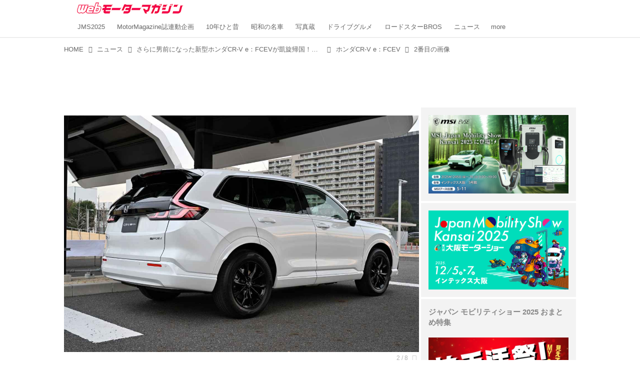

--- FILE ---
content_type: text/html; charset=utf-8
request_url: https://web.motormagazine.co.jp/_ct/17686482/album/16821646/image/17099859?fr=al
body_size: 19996
content:
<!DOCTYPE html>
<html lang="ja">
<head>

<meta charset="utf-8">
<meta http-equiv="X-UA-Compatible" content="IE=Edge">
<meta name="viewport" content="width=device-width, initial-scale=1">
<meta name="format-detection" content="telephone=no">
<link rel="shortcut icon" href="https://d1uzk9o9cg136f.cloudfront.net/f/portal/16777341/custom/2017/01/17/60730fdac5977948dedd212d4a25b2c79905b93c.png">
<link rel="apple-touch-icon" href="https://d1uzk9o9cg136f.cloudfront.net/f/portal/16777341/custom/2017/01/17/60730fdac5977948dedd212d4a25b2c79905b93c.png">
<link rel="alternate" type="application/rss+xml" href="https://web.motormagazine.co.jp/_rss/rss20.xml" title="Webモーターマガジン - RSS Feed" />







<title>2番目の画像 - ホンダCR-V e：FCEV - Webモーターマガジン</title>




<link rel="canonical" href="https://web.motormagazine.co.jp/_ct/17686482/album/16821646/image/17099859">








<!-- Piwik -->

<script id="script-piwik-setting">
window._piwik = {
	'BASE':'https://acs01.rvlvr.co/piwik/',
	'trackers':{
		'173':null,
		'559':null,
	},
	'pageview':null,
	'event':null,
}
</script>


<script src="/static/dinoportal/js/piwikutil.js" async defer></script>





<noscript>
<img src="https://acs01.rvlvr.co/piwik/piwik.php?idsite=559&rec=1&url=https%3A//web.motormagazine.co.jp/_ct/17686482/album/16821646/image/17099859%3Ffr%3Dal" style="border:0;display:none" alt="" width=1 height=1>
<img src="https://acs01.rvlvr.co/piwik/piwik.php?idsite=173&rec=1&url=https%3A//web.motormagazine.co.jp/_ct/17686482/album/16821646/image/17099859%3Ffr%3Dal" style="border:0;display:none" alt="" width=1 height=1>

</noscript>

<!-- End Piwik Tracking Code -->
<!-- /page.PIWIK_BASE_URL, /is_preview -->




<meta name="twitter:widgets:csp" content="on">
<meta name="twitter:card" content="summary_large_image">
<meta property="og:type" content="article">
<meta property="og:url" content="/_ct/17686482/album/16821646/image/17099859">
<meta property="og:title" content="2番目の画像 - ホンダCR-V e：FCEV - Webモーターマガジン">


<meta property="og:image" content="https://d1uzk9o9cg136f.cloudfront.net/f/16783018/rc/2024/02/28/0f34100ea89c4ab1ed29f5ba1221b0f1864c7f73_xlarge.jpg">
<meta property="og:image:width" content="1280">
<meta property="og:image:height" content="853">

<meta property="og:description" content="">






<link rel="stylesheet" href="/static/lib/js/jquery-embedhelper.css?_=251111012310">


<link rel="preload" href="/static/lib/fontawesome-4/fonts/fontawesome-webfont.woff2?v=4.7.0" as="font" type="font/woff2" crossorigin>
<link rel="preload" href="/static/lib/ligaturesymbols-2/LigatureSymbols-2.11.ttf" as="font" type="font/ttf" crossorigin>

<script id="facebook-jssdk">/* hack: prevent fb sdk in body : proc by jquery-embedheler */</script>
<style id="style-prevent-animation">*,*:before,*:after{-webkit-transition:none!important;-moz-transition:none!important;transition:none!important;-webkit-animation:none!important;-moz-animation:none!important;animation:none!important}</style>


<link rel="stylesheet" href="/static/dinoportal/css/reset.css?251111012310">
<link rel="stylesheet" href="/static/dinoportal/css/common.css?251111012310">
<link rel="stylesheet" href="/static/dinoportal/css/common-not-amp.css?251111012310">
<link rel="stylesheet" href="/static/user-notify/user-notify.css?251111012310">
<link rel="stylesheet" href="/static/wf/css/article.css?251111012310">
<link rel="stylesheet" href="/static/wf/css/article-not-amp.css?251111012310">
<link rel="stylesheet" href="/static/dinoportal/css/print.css?251111012310" media="print">

<link rel="stylesheet" href="/static/lib/jquery-carousel/jquery-carousel.css?251111012310">
<link rel="stylesheet" href="/static/lib/jquery-carousel-2/jquery-carousel.css?251111012310">

<link href="/static/lib/ligaturesymbols-2/LigatureSymbols.min.css" rel="stylesheet" type="text/css">
<link href="/static/lib/ligaturesymbols-2/LigatureSymbols.min.css" rel="stylesheet" type="text/css">
<link href="/static/lib/rvlvr/rvlvr.css" rel="stylesheet">

<link rel="stylesheet" href="/static/dinoportal/custom/maxwidth.css?251111012310">


<!-- jquery migrate for develop -->
<script src="/static/lib/js/jquery-3.7.1.min.js"></script>
<script src="/static/lib/js/jquery-migrate-3.5.2.min.js"></script>	
<script src="/static/lib/js/jquery-migrate-enable.js"></script>

<script src="/static/lib/js/jquery-utils.js?251111012310"></script>




<script>$(function(){setTimeout(function(){$('#style-prevent-animation').remove();},1000)});</script>

<script>window._langrc={login:'ログイン',search:'検索'}</script>

<link rel="stylesheet" href="/static/dinoportal/css/album.css?251111012310">
<link rel="stylesheet" href="/static/dinoportal/custom/content-sns-buttons-top-small.css?251111012310">

<script id="script-acs-flags">
window._use_acs_content_dummy=false;
window._use_vpv_iframe=false;
</script>




<!-- custom css as less  -->


<style id="style-site-custom" type="text/less">
/**** 各種色設定 ****/

/**** imported colors.less ****/


@colors-base: #666; 
@colors-base-bg: white; 
@colors-base-box: @colors-base; 
@colors-base-box-bg: fade(@colors-base, 8%); 

@colors-header: @colors-base; 
@colors-header-bg: @colors-base-bg; 
@colors-header-menu: @colors-header; 
@colors-header-menu-bg: @colors-header-bg; 
@colors-header-menu-active: black; 
@colors-header-menu-active-bg: transparent; 
@colors-header-menu-active-mark: black; 
@colors-header-shadow: #eee; 

@colors-footer: @colors-base-box; 
@colors-footer-bg: @colors-base-box-bg; 

@colors-widget: @colors-base-box; 
@colors-widget-bg: @colors-base-box-bg; 
@colors-marble: @colors-widget; 
@colors-marble-bg: @colors-widget-bg; 
@colors-marblebar: @colors-base; 
@colors-marblebar-bg: @colors-base-bg; 


@colors-menufeed-title: black; 
@colors-contents-title: @colors-base; 
@colors-cards-bg: #eee; 

@colors-content-heading: @colors-base; 
@colors-content-heading-decoration: @colors-base; 
@colors-content-subheading: @colors-base; 
@colors-content-subheading-decoration: @colors-base; 
@colors-content-body-link: inherit; 
@colors-content-body-link-active: inherit; 
@colors-content-quote: @colors-base-box; 
@colors-content-quote-bg: @colors-base-box-bg; 
@colors-content-box: @colors-base-box; 
@colors-content-box-bg: @colors-base-box-bg; 


@colors-paging-current: @colors-base-box; 
@colors-paging-current-bg: @colors-base-box-bg; 


@colors-spiral-header: @colors-header; 
@colors-spiral-header-bg: @colors-header-bg; 
@colors-spiral-header-shadow: @colors-header-shadow;



@colors-btn: black;
@colors-btn-bg: #eee;
@colors-btn-border: #ccc;

@colors-btn-colored: white;
@colors-btn-colored-bg: hsl(359, 57%, 49%);
@colors-btn-colored-border: hsl(359, 57%, 49%);


@colors-tab-active: hsl(359, 57%, 49%);



body {
	color: @colors-base;
	background: @colors-base-bg;
}
.content-info {
	color: @colors-base;
}

*,*:after,*:before {
	border-color: fade(@colors-base, 50%);
}



#header-container,
.menu-overflowed > .container {
	color: @colors-header;
}
#header-bgs:after {
	border-bottom-color: @colors-header-shadow;
}


.spiral-header-container {
	color: @colors-spiral-header;
}
.spiral-header-bgs {
	border-bottom-color: @colors-spiral-header-shadow;
}




#header-menu {
	color: @colors-header-menu;
}

.menu-overflowed > .container {
	color: @colors-header-menu;
	background: @colors-header-menu-bg;
}

#header-bg {
	background: @colors-header-bg;
}
.spiral-header-bg {
	background: @colors-spiral-header-bg;
}
#header-menu-bg {
	background: @colors-header-menu-bg;
}


#header:not(.initialized) {
	background: @colors-header-bg;
}
@media (max-width:767px) {
	#header:not(.initialized) #header-menu {
		background: @colors-header-menu-bg;
	}
}

#header-menu > a:hover,
#header-menu > a.active {
	color: @colors-header-menu-active;
	background: @colors-header-menu-active-bg;
}
#header-menu > a:hover:after,
#header-menu > a.active:after {
	border-bottom-color: @colors-header-menu-active-mark;
}


#footer {
	color: @colors-footer;
	background: @colors-footer-bg;
}


.newsfeed-block-header h2 {
	color: @colors-menufeed-title;
}

#newsfeed .wfcontent .content-link .content-title {
	color: @colors-contents-title;
}


#newsfeed.newsfeed-all-display-type-photo,
#newsfeed.newsfeed-all-display-type-card {
	background: @colors-cards-bg;
}


body.page-ctstock #main > .content .content-summary a:not(.btn),
body.page-ctstock #main > .content .content-body-body a:not(.btn),
body.page-content #main > .content .content-summary a:not(.btn),
body.page-content #main > .content .content-body-body a:not(.btn) {
	color: @colors-content-body-link;
}
body.page-ctstock #main > .content .content-summary a:not(.btn):hover,
body.page-ctstock #main > .content .content-summary a:not(.btn):active,
body.page-ctstock #main > .content .content-body-body a:not(.btn):hover,
body.page-ctstock #main > .content .content-body-body a:not(.btn):active,
body.page-content #main > .content .content-summary a:not(.btn):hover,
body.page-content #main > .content .content-summary a:not(.btn):active,
body.page-content #main > .content .content-body-body a:not(.btn):hover,
body.page-content #main > .content .content-body-body a:not(.btn):active {
	color: @colors-content-body-link-active;
}

.article > .article-heading {
	color: @colors-content-heading;
	border-color: @colors-content-heading-decoration;
}
.article > .article-subheading {
	color: @colors-content-subheading;
	border-color: @colors-content-subheading-decoration;
}


.article > .quotebox {
	color: @colors-content-quote;
	background: @colors-content-quote-bg;
}
.article > p.box {
	color: @colors-content-box;
	background: @colors-content-box-bg;
}



body:not(.custom-sidebar-separate) .widgets,
body.custom-sidebar-separate .widgets > *,
#newsfeed .widget {
	color: @colors-widget;
	background: @colors-widget-bg;
}


#newsfeed .marble {
	color: @colors-marble;
	background: @colors-marble-bg;
}
#newsfeed .marblebar {
	color: @colors-marblebar;
	background: @colors-marblebar-bg;
}


.btn,
.btn:hover,
.btn:active,
a.btn,
a.btn:hover,
a.btn:active,
a.btn:visited,
button,
button:hover,
button:active,
input[type="button"], input[type="submit"], input[type="reset"],
input[type="button"]:hover, input[type="submit"]:hover, input[type="reset"]:hover,
input[type="button"]:active, input[type="submit"]:active, input[type="reset"]:active {
	color:@colors-btn;
	background:@colors-btn-bg;
	border:1px solid @colors-btn-border;
}

.btn-colored, .btn-colored:hover, .btn-colored:active,
.btn-colored[disabled], .btn-colored[disabled]:hover,
a.btn-colored, a.btn-colored:hover, a.btn-colored:active, a.btn-colored:visited,
a.btn-colored[disabled], a.btn-colored[disabled]:hover, a.btn-colored[disabled]:visited,
input[type="button"].btn-colored, input[type="button"].btn-colored:hover, input[type="button"].btn-colored:active,
button:not([type]):not(.btn-normal),
button[type="submit"]:not(.btn-normal), input[type="submit"]:not(.btn-normal),
button[type="submit"]:not(.btn-normal):hover, input[type="submit"]:not(.btn-normal):hover,
button[type="submit"]:not(.btn-normal):active, input[type="submit"]:not(.btn-normal):active {
	color:@colors-btn-colored;
	background:@colors-btn-colored-bg;
	border:1px solid @colors-btn-colored-border;
}

.nav-tabs > li.active > a,
.nav-tabs > li.active > a:hover,
.nav-tabs > li > a:hover {
	border-bottom-color:@colors-tab-active;
}
.nav-tabs > li > a:hover {
	border-bottom-color:fade(@colors-tab-active, 30%);
}


body.page-ctstock #main>.content .content-body-body a.content-paging-link.content-paging-link-current,
body.page-ctstock #main>.content .content-body-body a.content-paging-link:hover,
body.page-content #main>.content .content-body-body a.content-paging-link.content-paging-link-current,
body.page-content #main>.content .content-body-body a.content-paging-link:hover {
	color: @colors-paging-current;
	background: @colors-paging-current-bg;
	border-color: @colors-paging-current;
}


/**** end of imported colors.less ****/



/**** サイドバーの要素をウィジェットブロックに分ける ****/

/**** imported sidebar-separate.css ****/



body.custom-sidebar-separate {}

.widgets {
	padding: 0;
	background: transparent;
}

.widgets > * {
	padding: 20px;
	background: #f8f8f8;
}

.widgets > .nopadding {
	padding: 0;
}

.widget h3:first-child {
	padding-top: 0;
}

.widgets {
	border: 4px solid transparent;
}
body:not(.custom-sidebar-left) .widgets {
	border-right: none;
}
body.custom-sidebar-left .widgets {
	border-left: none;
}

.widgets > * + *, .widget + .widget {
	margin-top: 4px;
}

.main-contents {
	padding-top: 4px;
}
/**** end of imported sidebar-separate.css ****/



/**** メニューフィードの写真・カードの先頭を大きく ****/

/**** imported menufeed-big-leading.css ****/


@media (min-width :768px) {
	#newsfeed .newsfeed-block.newsfeed-all-display-type-photo .wfcontent:first-child,
	#newsfeed .newsfeed-block.newsfeed-all-display-type-card .wfcontent:first-child {
		width: 49.389%; 
		
		width: -webkit-calc( 50% + 2.5px - 5px);
		width: calc( 50% + 2.5px - 5px);
		
		float:left;
	}
	#newsfeed .newsfeed-block.newsfeed-all-display-type-photo .wfcontent:nth-child(4n),
		#newsfeed .newsfeed-block.newsfeed-all-display-type-card .wfcontent:nth-child(4n) {
		margin-right: 5px !important;
	}
	#newsfeed .newsfeed-block.newsfeed-all-display-type-photo .wfcontent:nth-child(3),
	#newsfeed .newsfeed-block.newsfeed-all-display-type-photo .wfcontent:nth-child(5),
	#newsfeed .newsfeed-block.newsfeed-all-display-type-photo .wfcontent:nth-child(4n+5),
	#newsfeed .newsfeed-block.newsfeed-all-display-type-card .wfcontent:nth-child(3),
	#newsfeed .newsfeed-block.newsfeed-all-display-type-card .wfcontent:nth-child(5),
	#newsfeed .newsfeed-block.newsfeed-all-display-type-card .wfcontent:nth-child(4n+5) {
		margin-right: 0 !important;
	}
	#newsfeed .newsfeed-block.newsfeed-all-display-type-photo .wfcontent:nth-child(n+6),
	#newsfeed .newsfeed-block.newsfeed-all-display-type-card .wfcontent:nth-child(n+6) {
		display: none !important;
	}
	#newsfeed .newsfeed-block.newsfeed-all-display-type-card
			.wfcontent:first-child .content-leading .img-wrap:before {
		padding-top: 88.75%;
		
		padding-top: -webkit-calc( 74.4% + 16px + 10px + 0.8 * 1em * 0.8 * 1.6 + 0.8 * 1em * 0.75 * 1.3 );
		padding-top: calc( 74.4% + 16px + 10px + 0.8* 1em * 0.8 * 1.6 + 0.8* 1em * 0.75 * 1.3 );
	}
	
}

@media (max-width :767px) {
	#newsfeed .newsfeed-block.newsfeed-all-display-type-photo .wfcontent:nth-child(2n+1),
	#newsfeed .newsfeed-block.newsfeed-all-display-type-card .wfcontent:nth-child(2n+1) {
		margin-right: 0 !important;
	}
	#newsfeed .newsfeed-block.newsfeed-all-display-type-photo .wfcontent:nth-child(2n+2),
	#newsfeed .newsfeed-block.newsfeed-all-display-type-card .wfcontent:nth-child(2n+2) {
		margin-right: 5px !important;
	}
	#newsfeed .newsfeed-block.newsfeed-all-display-type-photo .wfcontent:first-child,
	#newsfeed .newsfeed-block.newsfeed-all-display-type-card .wfcontent:first-child {
		width: 100%;
		margin-right: 0 !important;
	}
	#newsfeed .newsfeed-block.newsfeed-all-display-type-photo .wfcontent:nth-child(n+6),
	#newsfeed .newsfeed-block.newsfeed-all-display-type-card .wfcontent:nth-child(n+6) {
		display: none !important;
	}
}

/**** end of imported menufeed-big-leading.css ****/



/**** 写真・カードのフィードをモバイルで2列表示 ****/

/**** imported feed-card-mobile-2cols.css ****/


body.custom-feed-card-mobile-2cols {}

@media (max-width :767px) {
	.newsfeed.newsfeed-all-display-type-photo .widget-wrap + .wfcontent,
	.newsfeed.newsfeed-all-display-type-card .widget-wrap + .wfcontent,	
	.newsfeed.newsfeed-all-display-type-photo .wfcontent + .wfcontent,
	.newsfeed.newsfeed-all-display-type-card .wfcontent + .wfcontent {
		width: 48%;
		width: -webkit-calc(50% - 7.5px);
		width: calc(50% - 7.5px);
		width: ~"calc(50% - 7.5px)"; 
		
		float: none;
		display: inline-block;
		vertical-align: top;
		
		margin-left: 5px! important;
		margin-right: 0! important;
	}
}

/**** end of imported feed-card-mobile-2cols.css ****/



/**** 新着・優先マーカーを追加 ****/

/**** imported new-marker.less ****/


@new-marker-recent: '3d'; 

@colors-new-marker: hsl(0, 67%, 95%);
@colors-new-marker-bg: hsl(0, 67%, 45%);
@colors-pinned-marker: hsl(60, 100%, 20%);
@colors-pinned-marker-bg: hsl(60, 100%, 47%);



.pinned-marker,
.new-marker {
	font-family: verdana;
	font-weight: bold;
	font-style:normal;
	text-decoration:none;
	text-shadow:none;
	display:inline-block;
	line-height:1;
	font-size:60%;
	vertical-align:text-top;
	padding:0.25em;
	margin-right:0.5em;
	position:relative;
	top:0.05em;
}

.pinned-marker {
	content:"PICKUP";
	color:@colors-pinned-marker;
	background:@colors-pinned-marker-bg;
}

.new-marker {
	content:"NEW";
	color:@colors-new-marker;
	background:@colors-new-marker-bg;
}

& when (@new-marker-recent = 'test') {
	.wfcontent[data-pubdate-recent] .content-title:before
	{ .new-marker; }
}

.wfcontent.is-pinned .content-title:before {
	.pinned-marker;
}

& when (@new-marker-recent = '0d') {
	.wfcontent[data-pubdate-recent="-0d"] .content-title:before
	{ .new-marker; }
}

& when (@new-marker-recent = '1d') {
	.wfcontent[data-pubdate-recent="-1d"] .content-title:before,
	.wfcontent[data-pubdate-recent="-0d"] .content-title:before
	{ .new-marker; }
}

& when (@new-marker-recent = '2d') {
	.wfcontent[data-pubdate-recent="-2d"] .content-title:before,
	.wfcontent[data-pubdate-recent="-1d"] .content-title:before,
	.wfcontent[data-pubdate-recent="-0d"] .content-title:before
	{ .new-marker; }
}

& when (@new-marker-recent = '3d') {
	.wfcontent[data-pubdate-recent="-3d"] .content-title:before,
	.wfcontent[data-pubdate-recent="-2d"] .content-title:before,
	.wfcontent[data-pubdate-recent="-1d"] .content-title:before,
	.wfcontent[data-pubdate-recent="-0d"] .content-title:before
	{ .new-marker; }
}

& when (@new-marker-recent = '1w') {
	.wfcontent[data-pubdate-recent="-1w"] .content-title:before,
	.wfcontent[data-pubdate-recent="-3d"] .content-title:before,
	.wfcontent[data-pubdate-recent="-2d"] .content-title:before,
	.wfcontent[data-pubdate-recent="-1d"] .content-title:before,
	.wfcontent[data-pubdate-recent="-0d"] .content-title:before
	{ .new-marker; }
}

& when (@new-marker-recent = '1m') {
	.wfcontent[data-pubdate-recent="-1m"] .content-title:before,
	.wfcontent[data-pubdate-recent="-1w"] .content-title:before,
	.wfcontent[data-pubdate-recent="-3d"] .content-title:before,
	.wfcontent[data-pubdate-recent="-2d"] .content-title:before,
	.wfcontent[data-pubdate-recent="-1d"] .content-title:before,
	.wfcontent[data-pubdate-recent="-0d"] .content-title:before
	{ .new-marker; }
}

/**** end of imported new-marker.less ****/


@new-marker-recent: '1d'; /* 0d, 1d, 2d, 3d, 1w, 1m, test */
@colors-new-marker: hsl(0, 67%, 95%);
@colors-new-marker-bg: hsl(0, 67%, 45%);
@colors-pinned-marker: hsl(60, 100%, 20%);
@colors-pinned-marker-bg: hsl(60, 100%, 47%);
/* 優先マーカーを非表示に */
/* .pinned-marker { display:none; } */

#newsfeed.newsfeed-all-display-type-card .wfcontent .content-body,
.wfuser-site, .user-heading-site,
.content-author-site-wrap,
.widget-content-author-site-wrap {
	display: none;
}

/**** カード表示のタイトルを4行固定に(メニューフィードブロック除く) : line-height:1.4　の場合 ****/
.newsfeed-all-display-type-card:not(.newsfeed-block) .content-title {
	white-space: normal;
	max-height: none;
	height: 5.5em;
	height: -webkit-calc(5.5em);
	height: calc(5.5em);
	overflow: hidden;
	display: block;
 }

@supports (-webkit-line-clamp:4) {
	.newsfeed-all-display-type-card:not(.newsfeed-block) .content-title {
	display: -webkit-box;
	-webkit-box-orient: vertical;
	-webkit-line-clamp: 4;
	}

}

/**** ヘッダメニューを常にモバイルと同じにする ****/

/**** imported header-menu-always-mobile.css ****/



@media (min-width:768px) {
	#main {
		padding-top:105px; 
		
	}
	
	.spiral-header-container,
	#header-container {
		font-size:14px;
		height:auto;
	}
	
	#header.slide-up #header-container {
		
	}
	
	#header-menu {
		font-size:90%;
	}
	
	#header-menu {
		-webkit-box-ordinal-group:3;
		-moz-box-ordinal-group:3;
		-ms-flex-order:3;
		-webkit-order:3;
		order:3;
		
		width:100%;
		padding-left:15px;
		padding-right:15px;
	}
	
	.spiral-header-defaults,
	#header-defaults {
		flex-wrap:wrap;
	}
	
	#header-menu > * {
		display:inline-block;
	}
	#header-menu {
		white-space: nowrap;
	}
	
	#header-menu > .menu-more {
		padding-left:10px;
		padding-right:10px;
	}
	
	#header-right {
		-webkit-box-ordinal-group:2;
		-moz-box-ordinal-group:2;
		-ms-flex-order:2;
		-webkit-order:2;
		order:2;
	}
	
	
	#header-menu > a,
	#header-menu > span {
		padding:12px;
		padding-bottom:10px;
		height:auto;
	}
	
	#header-menu-bg {
		background:@colors-header-bg;
	}
}


/**** end of imported header-menu-always-mobile.css ****/



/* ヘッダを固定する*/
@media(min-width: 768px){
    body.custom-header-menu-always-mobile #header.slide-up #header-container {
        transform: translateY(-84px)!important;
    }
}

@media(max-width: 767px){
     #header.slide-up #header-container {
        transform: translateY(-87px)!important;
    }
}

/* 画像D&D禁止 */

img {
    pointer-events: none;
}

a img {
    pointer-events: auto;
}

.widgets > * {
    padding: 15px;
}

.wfcontent .content-feedlabel {
    margin-top: 0;
}

/* 記事下の広告 */

.ct-ad-wrap {
	margin: 40px 0;
	padding: 0 16px;
}
.ct-ad-wrap > .flex-container > .flex-item {
	width: 300px;
	height: 250px;
}

@media (max-width: 767px) {
	.ct-ad-wrap {
	margin: 40px -15px;
	}
	.ct-ad-wrap > .flex-container > .flex-item {
	margin: 0 auto;
	}
	.ct-ad-wrap > .flex-container > .flex-item:nth-child(1) {
	margin: 0 auto 40px;
	}
}

/* gam */

#pc_home_header,
#sp-adsense-header,
.photo_underphoto,
.pc_photo_under_gams,
#sp_photo_header,
.undertitle {
	text-align: center;
	margin: 1em 0;
}
#pc_home_header,
#sp-adsense-header {
	width: auto;
}
#pc_home_header {
	min-height: 250px;
}
#sp-adsense-header {
	min-height: 280px;
}
.widget.gam {
	padding: 5px;
}
[class*="gam-box"] {
	text-align: center;
}
.pc-gam-box-underarticle,
.pc_photo_under_gams,
#sp_all_headeroverlay {
	display: flex;
	justify-content: space-around;
}

/* 関連記事非表示 */
.widget-related{
	display:none;
}

/* newsfeed */

.wfcontent.is-nativead .content-feedlabel {
	display: none;
}

.wfcontent .content-feedlabel {
	margin: 5px 0;
	height: 15px;
}

.wfcontent .dummy-nativead {
	margin: 5px 0;
	height: 15px;
	line-height: 1.3em;
}

@media (max-width: 767px){
	#newsfeed h2 {
		font-size: 121.905%;
	}
	#newsfeed .wfcontent:not(.image-bg):not(.newsfeed-display-type-imagewide):first-child h2 {
		font-size: 130%;
	}
	.newsfeed-all-display-type-card:not(.newsfeed-block) .content-title {
		height: auto;
		max-height: 5.4em;
		max-height: -webkit-calc(5.4em);
		max-height: calc(5.4em);
	}
	.wfcontent .content-feedlabel {
		margin-top: .5em;
	}
}

/* GAM */

.installation-ad {
	margin-top: 16px;
	display: flex;
	justify-content: center;
	align-items: center;
}
.fm-pc-gam-box-underarticle,
.fm-pc-gam-box-undertitle{
	display: flex;
	justify-content: space-around;
	align-items: center;
	margin: 16px 0 0;
}

.fm-pc-gam-box-article-footer {
	margin-top: 16px;
}
.fm-sp-headeroverlay {
	align-items: center;
	margin: 0 0 8px;
	width: auto;
	min-height: 300px;
}
.ad-center {
    text-align: center;
}

/* Adsense */

.widget.widgetAdsense {
	padding: 5px;
}

.content a.for-all {
	display: block;
	text-align: center;
	margin: 2em auto;
	max-width: 560px;
	background: #f30000;
	color: #fff;
	padding: 1em;
	border-radius: .25em;
	transition: .2s;
	text-decoration: none;
	border: 3px solid #f30000;
}
.content a.for-all:hover {
	background: #fff;
	color: #f30000;
}

/**** フィードで公開日を表示 ****/
#newsfeed .content-author-info > .flex-item[data-pubdate]:after {
  content:attr(data-pubdate);
  display:block;
}
@media (min-width:768px) {
  .custom-menufeed-big-leading
      #newsfeed .newsfeed-block.newsfeed-all-display-type-card
      .wfcontent:first-child .content-leading .img-wrap:before {
    padding-bottom: 13.2px;
  }
}

body.page-ctstock #main > .content .content-summary a:not(.btn),
body.page-ctstock #main > .content .content-body-body a:not(.btn),
body.page-content #main > .content .content-summary a:not(.btn),
body.page-content #main > .content .content-body-body a:not(.btn) {
	color: rgba(3,110,184,1);
	text-decoration: underline;
	text-decoration-color: rgba(3,110,184,0.7);
}

body.page-ctstock #main > .content .content-summary a:not(.btn):hover,
body.page-ctstock #main > .content .content-summary a:not(.btn):active,
body.page-ctstock #main > .content .content-body-body a:not(.btn):hover,
body.page-ctstock #main > .content .content-body-body a:not(.btn):active,
body.page-content #main > .content .content-summary a:not(.btn):hover,
body.page-content #main > .content .content-summary a:not(.btn):active,
body.page-content #main > .content .content-body-body a:not(.btn):hover,
body.page-content #main > .content .content-body-body a:not(.btn):active {
	color: rgba(3,110,184,0.7);
	text-decoration: underline;
	text-decoration-color: rgba(3,110,184,0.7);
}

body.page-content #main > .content .content-body-body .content-paging-next-block-button:not(.btn),
body.page-content #main > .content .content-body-body .content-paging-next-block-button:not(.btn):hover,
body.page-content #main > .content .content-body-body .content-paging-next-block-button:not(.btn):active,
body.page-content #main > .content .content-body-body .content-paging a:not(.btn) {
	text-decoration: none;
}



.article > .article-heading ,
.article > .article-subheading ,
.article .raw-html h4 ,
.article .raw-html h5 ,
.article .raw-html h6 {
	color: #555;
	margin: 45px 0 25px;
	position: relative;
}

.article > .article-heading {
	font-size: 125%;
	border-left: 6px solid #555;
	border-bottom: none;
	background: #EFEFEF;
	padding: 0.4em;
}

.article > .article-subheading {
	font-size: 112.5%;
	border-left: 6px solid #555;
	border-bottom: 1px dotted #555;
	padding: 0.2em 0.4em;
}

.article .raw-html h4 {
	font-size: 100%;
	padding-left: 0.85em;
}

.article .raw-html h4:before {
	content: "";
	display: block;
	width: 8px;
	height: 8px;
	background: #555;
	position: absolute;
	top: 0.38em;
	left: 0;
}

.article .raw-html h5 {
	font-size: 100%;
}

.article .raw-html h6 {
	font-size: 100%;
	font-weight: normal;
}





/* タイトルの表示調節*/
@media (max-width: 767px) {
	/*カルーセルの文字 */
	.page-index .carousel-container > .wfcontent.image-bg .content-title.ptc-rev {
		max-height: 3.4em;
		-webkit-line-clamp: 2;
		overflow: hidden;
		display: -webkit-box;
		-webkit-box-orient: vertical;
		font-size: 1.1rem;
	}
	/*タグ を非表示*/
	.carousel-container .content-feedlabel {
		display: none;
	}

	#newsfeed .wfcontent .content-link .content-title.ptc-rev {
		max-height: 4.3em;
		-webkit-line-clamp: 3;
		overflow: hidden;
		display: -webkit-box;
		-webkit-box-orient: vertical;
	}

	#newsfeed .wfcontent .content-info {
		font-size: 85%;
	}
	
    #newsfeed .wfcontent[data-pubdate-recent="-1d"] .content-title.ptc-rev, #newsfeed .wfcontent[data-pubdate-recent="-0d"] .content-title.ptc-rev {
	display: inline;
	max-height: 4.3em;
	-webkit-line-clamp: 3;
	overflow: hidden;
	display: -webkit-box;
	-webkit-box-orient: vertical;
	}
	
	.wfcontent[data-pubdate-recent="-1d"] .content-title:before, .wfcontent[data-pubdate-recent="-0d"] .content-title:before {
	display: inline;
	vertical-align: middle;
	top: -0.45em;
}
	
	
}

</style>
<script>
<!--
/* custom css */
(function(d, s){
	var m, rx = /^@(import|requirejs:)\s+(\((css|less)\))?\s*(url\()?('|"|)(.+?)\5(\))?;/gm;
	var scripts = {};
	var bc = [], hd = d.getElementsByTagName('head')[0];
	function procCustomLess(custom_css) {
		custom_css =
			custom_css
				.replace(/\/\*([\S\s]*?)\*\//mg, '')
				.replace(/\/\/.*$/g, '');
		// console.log('custom_css:\n' + custom_css);
		while (m = rx.exec(custom_css)) {
			var cmd = m[1], arg = m[6];
			if (arg.indexOf('/static/dinoportal/custom/') != 0) {
				continue;
			}
			console.log('custom css:cmd=' + cmd + ',arg=' + arg);
			({
				'import': function(arg, m){
					m = arg.match(/^.+\/([^\/]*)\.(css|less)$/);
					if (m) {
						bc.push('custom-' + m[1]);
					}
				},
				'requirejs:': function(arg, m){
					m = arg.match(/^.+\/([^\/]*)\.(js)$/);
					if (m) {
						// $('<'+'script src='+m[2]+'></'+'script>').appendTo('body');
						s = d.createElement('script');
						s.src = arg;
						hd.appendChild(s);
					}
				},
			}[cmd]||(function(){}))(arg);
		}
	}
	function procCustomLessImported(custom_css){
		// chrome 101 workaround #4302 / server side import css,less
		var m, rx2 = /\*\*\* imported ((\S+)\.(less|css)) \*\*\*/gm;
		while (m = rx2.exec(custom_css)) {
			console.log('custom css server imported:' + m[1])
			bc.push('custom-' + m[2]);
		}
	}
	var custom_css = (d.getElementById('style-site-custom')||{}).innerHTML;
	custom_css && procCustomLess(custom_css);
	custom_css && procCustomLessImported(custom_css);
	custom_css = (d.getElementById('style-path-custom')||{}).innerHTML;
	custom_css && procCustomLess(custom_css);
	custom_css && procCustomLessImported(custom_css);
	$(function(){
		d.body.className = d.body.className + ' ' + bc.join(' ');
		$(document).trigger('loadcustoms');
		window._customized = {};
		$.each(bc, function(i, v){
			var vname = v.replace(/custom-/, '').replace(/-/g, '_');
			window._customized[vname] = true;
		});
		console.log('body.' + bc.join('.'));
		console.log('window._customized', window._customized);
	});
})(document);
/*  less */
window.less = { env:'development', errorReporting:'console', dumpLineNumbers: "comments", logLevel:2, compress:false, javascriptEnabled:true };

(function(){
	var ls = document.getElementById('style-site-custom'),
		ls_txt = ls.textContent.replace(
			/^\/\*\*\* external import: (.+) \*\*\*\//gm, function(a, href){
				var ln = document.createElement('link');
				ln.setAttribute('data-from-customcss', '1');
				ln.rel = 'stylesheet';
				ln.href = href;
				ls.parentNode.insertBefore(ln, ls);
				console.log('custom css: inserted external link[rel="stylesheet"]', ln);
				return '/* replaced */';
			});
})();

(function(s){
	if (window.navigator.userAgent.match(/msie (7|8|9|10)/i)) {
		s.src = '/static/lib/less/less.min.js?_=251111012310';
	} else {
		s.src = '/static/lib/less-4.1.2/less.min.js?_=251111012310';
	}
	document.head.appendChild(s);
})(document.createElement('script'));

/*  */
// ' -->
</script>



<!-- end of custom css -->

<style id="style-spaceless-init">.spaceless > * { float:left; }</style>

<!-- acs --><!-- Google Tag Manager -->
<script>(function(w,d,s,l,i){w[l]=w[l]||[];w[l].push({'gtm.start':
new Date().getTime(),event:'gtm.js'});var f=d.getElementsByTagName(s)[0],
j=d.createElement(s),dl=l!='dataLayer'?'&l='+l:'';j.async=true;j.src=
'https://www.googletagmanager.com/gtm.js?id='+i+dl;f.parentNode.insertBefore(j,f);
})(window,document,'script','dataLayer','GTM-5SWNXV8');</script>

<!-- End Google Tag Manager -->



<!-- Microsoft Clarity -->
<script type="text/javascript">
    (function(c,l,a,r,i,t,y){
        c[a]=c[a]||function(){(c[a].q=c[a].q||[]).push(arguments)};
        t=l.createElement(r);t.async=1;t.src="https://www.clarity.ms/tag/"+i;
        y=l.getElementsByTagName(r)[0];y.parentNode.insertBefore(t,y);
    })(window, document, "clarity", "script", "rjs2yvps74");
</script>

<!-- End Microsoft Clarity -->



<!-- Facebook Pixel Code -->
<script>
!function(f,b,e,v,n,t,s){if(f.fbq)return;n=f.fbq=function(){n.callMethod?
n.callMethod.apply(n,arguments):n.queue.push(arguments)};if(!f._fbq)f._fbq=n;
n.push=n;n.loaded=!0;n.version='2.0';n.queue=[];t=b.createElement(e);t.async=!0;
t.src=v;s=b.getElementsByTagName(e)[0];s.parentNode.insertBefore(t,s)}(window,
document,'script','https://connect.facebook.net/en_US/fbevents.js');
fbq('init', '1515302811875329'); // Insert your pixel ID here.
fbq('track', 'PageView');
fbq('track', 'ViewContent');
</script>
<noscript><img height="1" width="1" style="display:none"
src="https://www.facebook.com/tr?id=1515302811875329&ev=PageView&noscript=1"
/></noscript>
<!-- DO NOT MODIFY -->
<!-- End Facebook Pixel Code -->

<meta name="google-site-verification" content="bMDQDai6OtYv97oL6-cFMowAR1J-hAQG0ZfaYq9mktI" />

<!-- GAで外部リンク叩きをイベントとして記録 -->
<script>
// https://support.google.com/analytics/answer/1136920?hl=en
(function(){
  function waitJQuery(callback){
    if (window.jQuery) { callback(); }
    else { setTimeout(function(){ waitJQuery.callback }, 50); }
  }
  waitJQuery(function(){
    $(function(){
      $(document).on('click', 'a[href^="http://"],a[href^="https://"]', function(ev){
        var $link = $(this), href = $link.attr('href'), target= ($link.attr('target')||'').toLowerCase();
        if (href.indexOf(location.hostname) < 0) {
          console.log('GA:event:outbound:click:' + href);
          if (target == '' || target != '_self' && target != '_top' && target !='_parent') {
            ga('send', 'event', 'outbound', 'click',  href);
          } else {
            ev.preventDefault();
            ga('send', 'event', 'outbound', 'click',  href, {
              hitCallback:function(){ document.localtion = href; }
            });
          }
        }
      });
    });
  });
})();
</script>


<script data-ad-client="ca-pub-1947288375675778" async src="https://pagead2.googlesyndication.com/pagead/js/adsbygoogle.js"></script>


<meta name="google-site-verification" content="H230vVuYmljfu_RqDCYzA-_o6gDDnZyZNMI4eUr6fMY" />


<!-- Facebook Pixel Code -->
<script>
!function(f,b,e,v,n,t,s)
{if(f.fbq)return;n=f.fbq=function(){n.callMethod?
n.callMethod.apply(n,arguments):n.queue.push(arguments)};
if(!f._fbq)f._fbq=n;n.push=n;n.loaded=!0;n.version='2.0';
n.queue=[];t=b.createElement(e);t.async=!0;
t.src=v;s=b.getElementsByTagName(e)[0];
s.parentNode.insertBefore(t,s)}(window, document,'script',
'https://connect.facebook.net/en_US/fbevents.js');
fbq('init', '474224063580276');
fbq('track', 'PageView');
</script>
<!-- End Facebook Pixel Code -->

<!-- Facebook ドメイン認証 -->
<meta name="facebook-domain-verification" content="8mpd1wyfcuvoar9xqybactsocn6sud" />

<script>
 var firstCtNum = "17686482";
</script>

<!-- Google tag (gtag.js) -->
<script>
  window.dataLayer = window.dataLayer || [];
  function gtag(){dataLayer.push(arguments);}
  gtag('js', new Date());


window.gtag = window.gtag||function(){dataLayer.push(arguments)};
function _vpvup(ev){
	// 仮想PVイベントを送信
	gtag('event', 'page_view', {
		page_path: '/' + ev.detail.new_href.split('/').slice(3).join('/'),
		page_location: ev.detail.new_href,
		page_referrer: ev.detail.old_href,
		send_to: 'G-D6LRJ9DC15'
	});
}
// URL変更でPVアップ : GA4の拡張計測機能を活かす場合は不要
document.addEventListener('_changehref', _vpvup);
// 一覧の動的ページ追加でPVアップ
document.addEventListener('_virtualpv', _vpvup);
</script>



<!-- 構造化データ記事情報 -->
<script type="application/ld+json">
{
    "@context": "https://schema.org",
    "@type": "Article",
    "mainEntityOfPage": {
        "@type": "WebPage",
        "@id": "https:\u002F\u002Fweb.motormagazine.co.jp\u002F_ct\u002F17686482",
        "name": "さらに男前になった新型ホンダCR-V e：FCEVが凱旋帰国！プラグイン機能のメリットも採り入れることで、FCEVが一気に身近に！？"
    },
    "headline": "さらに男前になった新型ホンダCR-V e：FCEVが凱旋帰国！プラグイン機能のメリットも採り入れることで、FCEVが一気に身近に！？",
    "description": "水素が拓くクルマの未来・・・大観すれば、新型CR-VがFCEVとして日本市場に復活したことには、大いなる意義があります。その上であえて「このクルマを選ぶ！」理由にはやはり、かつてないカッコよさとか道具としての無敵の実用性とか、より身近な次元での動機付けが欲しいもの。大丈夫。新型CR-Vはおそらく、歴代最高の「カッコよく使えるSUV」に進化していること、間違いなし。",
    "datePublished": "2024-02-28T11:25:49+09:00",
    
    "image": {
        "@type": "ImageObject",
        "url": "https:\u002F\u002Fd1uzk9o9cg136f.cloudfront.net\u002Ff\u002F16783018\u002Frc\u002F2024\u002F02\u002F28\u002F0f34100ea89c4ab1ed29f5ba1221b0f1864c7f73_xlarge.jpg"
        ,"width": 1280
        ,"height": 853
    },
    "author": {
        "@type": "Person",
        "name": "Webモーターマガジン編集部",
        "url": "https:\u002F\u002Fweb.motormagazine.co.jp/_users/16910695"
    },
    "publisher": {
        "@type": "Organization",
        "name": "株式会社モーターマガジン社",
        "logo": {
            "@type": "ImageObject",
            "url": "https:\u002F\u002Fd1uzk9o9cg136f.cloudfront.net\u002Ff\u002Fportal\u002F16777341\u002Frc\u002F2017\u002F03\u002F21\u002F18dea1d01b71252da6281efbc69785a7a22bb7d8.png",
            "width": "240",
            "height": "29"
        }
    }
}
</script>
<!-- 構造化データ記事情報ここまで -->
<!-- /acs -->

</head>
<body class="page-album page-content-album page-album-16821646 page-album-image page-content-album-image " data-hashscroll-margin="return 8 + $('#header-menu').height() + $('#header-container').height()">







<div id="left-menu">
	<div id="left-menu-container">
		<ul class="menu vertical">
			<li class="menu-item" id="left-menu-font-expander"><a class="font-expander" href="#"></a></li>
			<li class="divider"></li>
			<li id="left-menu-home" class="menu-item active"><a href="https://web.motormagazine.co.jp"><i class="fa fa-home fa-fw"></i> ホーム</a></li>
					
		<li class="menu-item ">
			
			
			
			<a class="menu-page" href="/about"><i class="fa fa-info-circle fa-fw"></i> Webモーターマガジン について</a>
			
			
			
			
			
			
			
			
		</li>
		
		<li class="menu-item ">
			
			
			
			<a class="menu-page" href="/adino"><i class="fa fa-bullhorn fa-fw"></i> 広告掲載について</a>
			
			
			
			
			
			
			
			
		</li>
		
		<li class="menu-item ">
			
			
			
			<a class="menu-page" href="/information"><i class="fa fa-flag fa-fw"></i> お詫びと訂正</a>
			
			
			
			
			
			
			
			
		</li>
		
		<li class="menu-item ">
			
			
			
			<a class="menu-page" href="/inquiry"><i class="fa fa-envelope-o fa-fw"></i> お問合わせ</a>
			
			
			
			
			
			
			
			
		</li>
		
		<li class="menu-item ">
			
			
			
			
			
			
			
			
			
			<a class="menu-officialusers" href="/_users"><i class="fa fa-users fa-fw"></i> ライター名簿</a>
			
			
		</li>
		
		<li class="menu-item ">
			
			
			
			<a class="menu-page" href="/terms"><i class="fa fa-square fa-fw"></i> 利用規約</a>
			
			
			
			
			
			
			
			
		</li>
		
		<li class="menu-item ">
			
			
			
			<a class="menu-page" href="/company"><i class="fa fa-building-o fa-fw"></i> 運営会社</a>
			
			
			
			
			
			
			
			
		</li>
		
		<li class="menu-item ">
			
			
			
			<a class="menu-page" href="/privacy"><i class="fa fa-lock fa-fw"></i> プライバシーポリシー</a>
			
			
			
			
			
			
			
			
		</li>
		

		</ul>
	</div>
</div>

<div id="header">
	<div id="header-container">
		<div id="header-bgs"><div id="header-bg"></div><div id="header-menu-bg"></div></div>
		<div id="header-defaults" class="flex-container flex-mobile">

			<div id="header-title" class="flex-item flex-order-1 fillchild">
				<a href="https://web.motormagazine.co.jp" class="centeringchild-v">
								
				<img src="https://d1uzk9o9cg136f.cloudfront.net/f/portal/16777341/rc/2017/03/21/18dea1d01b71252da6281efbc69785a7a22bb7d8.png" srcset="https://d1uzk9o9cg136f.cloudfront.net/f/portal/16777341/rc/2017/03/21/18dea1d01b71252da6281efbc69785a7a22bb7d8.png 1x
						,https://d1uzk9o9cg136f.cloudfront.net/f/portal/16777341/rc/2017/03/21/c24b5ef4934b4a240c7bb86763bd4065087e222e.png 2x
						,https://d1uzk9o9cg136f.cloudfront.net/f/portal/16777341/rc/2017/03/21/f5b8fb9767d0cc21f0637d1801514ea0df8da678.png 3x
				" alt="Webモーターマガジン"
				>
				

				</a>
			</div>

			<div id="header-menu" class="flex-item flex-order-2 flexible spaceless flex-container flex-mobile justify-content-flex-start ">
				
<a href="/_tags/JMS2025" data-tag="JMS2025" ><span>JMS2025</span></a><a href="/_tags/MotorMagazine%E8%AA%8C%E9%80%A3%E5%8B%95%E4%BC%81%E7%94%BB" data-tag="MotorMagazine誌連動企画" ><span>MotorMagazine誌連動企画</span></a><a href="/_tags/10%E5%B9%B4%E3%81%B2%E3%81%A8%E6%98%94" data-tag="10年ひと昔" ><span>10年ひと昔</span></a><a href="/_tags/%E6%98%AD%E5%92%8C%E3%81%AE%E5%90%8D%E8%BB%8A" data-tag="昭和の名車" ><span>昭和の名車</span></a><a href="/_tags/%E5%86%99%E7%9C%9F%E8%94%B5" data-tag="写真蔵" ><span>写真蔵</span></a><a href="/_tags/%E3%83%89%E3%83%A9%E3%82%A4%E3%83%96%E3%82%B0%E3%83%AB%E3%83%A1" data-tag="ドライブグルメ" ><span>ドライブグルメ</span></a><a href="/_tags/%E3%83%AD%E3%83%BC%E3%83%89%E3%82%B9%E3%82%BF%E3%83%BCBROS" data-tag="ロードスターBROS" ><span>ロードスターBROS</span></a><a href="/_tags/%E3%83%8B%E3%83%A5%E3%83%BC%E3%82%B9" data-tag="ニュース" ><span>ニュース</span></a><a href="/_tags/%E3%81%A1%E3%82%87%E3%81%84%E3%81%B5%E3%82%8B%E3%82%B8%E3%83%A7%E3%82%A4%E3%83%95%E3%83%AB" data-tag="ちょいふるジョイフル" ><span>ちょいふるジョイフル</span></a><a href="/_tags/%E3%82%B0%E3%83%AB%E3%83%BC%E3%83%97A%E3%82%AF%E3%83%AD%E3%83%8B%E3%82%AF%E3%83%AB" data-tag="グループAクロニクル" ><span>グループAクロニクル</span></a><a href="/_tags/%E9%9B%BB%E6%B0%97%E8%87%AA%E5%8B%95%E8%BB%8A" data-tag="電気自動車" ><span>電気自動車</span></a><a href="/_tags/%E3%81%8F%E3%82%8B%E3%81%BE%E5%95%8F%E7%AD%94" data-tag="くるま問答" ><span>くるま問答</span></a><a href="/_tags/%E5%8B%95%E7%94%BB" data-tag="動画" ><span>動画</span></a><a href="/_tags/%E8%BB%BD%E8%87%AA%E5%8B%95%E8%BB%8A" data-tag="軽自動車" ><span>軽自動車</span></a><a href="/_tags/EV%26SDGsFair" data-tag="EV&amp;SDGsFair" ><span>EV&amp;SDGsFair</span></a><a href="/_tags/%E3%83%A2%E3%83%BC%E3%82%BF%E3%83%BC%E3%82%B9%E3%83%9D%E3%83%BC%E3%83%84" data-tag="モータースポーツ" ><span>モータースポーツ</span></a><a href="/_tags/%E3%82%BF%E3%82%A4%E3%83%A4" data-tag="タイヤ" ><span>タイヤ</span></a><a href="/_tags/%E3%82%B9%E3%83%BC%E3%83%91%E3%83%BC%E3%82%AB%E3%83%BC" data-tag="スーパーカー" ><span>スーパーカー</span></a><a href="/_tags/%E9%95%B7%E6%9C%9F%E3%83%AC%E3%83%9D%E3%83%BC%E3%83%88" data-tag="長期レポート" ><span>長期レポート</span></a><a href="/_tags/%E8%87%AA%E5%8B%95%E9%81%8B%E8%BB%A2" data-tag="自動運転" ><span>自動運転</span></a><a href="/_tags/%E3%82%AB%E3%83%BC%E7%94%A8%E5%93%81" data-tag="カー用品" ><span>カー用品</span></a><a href="/_tags/%E3%81%AF%E3%81%9F%E3%82%89%E3%81%8F%E3%82%AF%E3%83%AB%E3%83%9E" data-tag="はたらくクルマ" ><span>はたらくクルマ</span></a><a href="/_tags/%E7%B5%B6%E5%AF%BE%E6%AF%94%E8%BC%83" data-tag="絶対比較" ><span>絶対比較</span></a><a href="/_tags/%E3%83%9E%E3%83%B3%E3%82%AC" data-tag="マンガ" ><span>マンガ</span></a><a href="/_tags/SDGs" data-tag="SDGs" ><span>SDGs</span></a><a href="/_tags/%E4%B8%AD%E5%8F%A4%E8%BB%8A" data-tag="中古車" ><span>中古車</span></a><a href="/_tags/BCHR" data-tag="BCHR" ><span>BCHR</span></a><a href="/_tags/GTmemories" data-tag="GTmemories" ><span>GTmemories</span></a><a href="/_tags/%E8%A9%A6%E4%B9%97" data-tag="試乗" ><span>試乗</span></a><a href="/_tags/%E8%87%AA%E5%8B%95%E8%BB%8A%E5%8D%9A%E7%89%A9%E9%A4%A8%E5%B7%A1%E3%82%8A" data-tag="自動車博物館巡り" ><span>自動車博物館巡り</span></a><a href="/_tags/%E6%9D%B1%E4%BA%AC%E3%82%AA%E3%83%BC%E3%83%88%E3%82%B5%E3%83%AD%E3%83%B32025%E5%87%BA%E5%B1%95%E8%BB%8A%E6%83%85%E5%A0%B1" data-tag="東京オートサロン2025出展車情報" ><span>東京オートサロン2025出展車情報</span></a>
				
			</div>
			<div id="header-right" class="flex-item flex-order-3 flex-center spaceless flex-container align-items-center wrap flex-mobile">
				<a id="search-icon" href="/_fq" class="flex-item">
					<i class="fa fa-search"></i>
				</a>
				




<a id="user-notifies-toggle" href="#"><i class="fa fa-info-circle"></i></a>

<div id="user-notifies">
	<div class="user-notifies-content">
		<div class="user-notifies-title">
			<span class="fa fa-info-circle"></span>
			<span id="user-notifies-close"><i class="fa fa-times"></i></span>
		</div>
		<div class="user-notify template" data-notify-updated="2000-01-01T09:00Z">
			<div class="user-notify-overview">
				<span class="user-notify-date">2000-01-01</span>
				<span class="user-notify-message">template</span>
			</div>
			<div class="user-notify-detail">
				<div class="user-notify-detail-content">template</div>
			</div>
		</div>
		<div class="user-notify-nothing">
			<div for-lang="ja">お知らせはありません</div>
			<div for-lang="en">No Notification</div>
		</div>
		
		
		
	</div>
</div>
<div class="user-notify-loaded"></div>

<script>(function(){var auto_clear_unread=false;var data={cookie_path:'/',notifies:[]};data.auto_clear_unread=auto_clear_unread;window._user_notifies=data;})();</script>



				
				
				
				<a id="menu-icon" href="#" class="flex-item"><i class="fa fa-bars"></i></a>
			</div>
		</div>
	</div>
</div>

<script src="/static/dinoportal/js/common-adjustheader.js?_=251111012310"></script>




<div id="main">






<div class="breadcrumbs"><ol itemscope
			itemtype="https://schema.org/BreadcrumbList"><li class="breadcrumb breadcrumb-top"
				data-breadcrumb-types="top"
				itemscope
				itemprop="itemListElement"
				itemtype="https://schema.org/ListItem"><a href="/" itemprop="item"><span itemprop="name">HOME</span></a><meta itemprop="position" content="1" /></li><li class="breadcrumb"
				data-breadcrumb-types="feed tag headermenu"
				itemscope
				itemprop="itemListElement"
				itemtype="https://schema.org/ListItem"><a href="/_tags/%E3%83%8B%E3%83%A5%E3%83%BC%E3%82%B9" itemprop="item"
					data-breadcrumb-tags="ニュース"
				><span itemprop="name">ニュース</span></a><meta itemprop="position" content="2" /></li><li class="breadcrumb"
				data-breadcrumb-types="content"
				itemscope
				itemprop="itemListElement"
				itemtype="https://schema.org/ListItem"><a href="https://web.motormagazine.co.jp/_ct/17686482" itemprop="item"
					
				><span itemprop="name">さらに男前になった新型ホンダCR-V e：FCEVが凱旋帰国！プラグイン機能のメリットも採り入れることで、FCEVが一気に身近に！？</span></a><meta itemprop="position" content="3" /></li><li class="breadcrumb"
				data-breadcrumb-types="album"
				itemscope
				itemprop="itemListElement"
				itemtype="https://schema.org/ListItem"><a href="/_ct/17686482/album/16821646" itemprop="item"
					
				><span itemprop="name">ホンダCR-V e：FCEV</span></a><meta itemprop="position" content="4" /></li><li class="breadcrumb breadcrumb-current"
				data-breadcrumb-types="albumimage"
				itemscope
				itemprop="itemListElement"
				itemtype="https://schema.org/ListItem"><a href="https://web.motormagazine.co.jp/_ct/17686482/album/16821646/image/17099859" itemprop="item"
					
				><span itemprop="name">2番目の画像</span></a><meta itemprop="position" content="5" /></li></ol></div>



	
	<div id="common-header"><!-- Google Tag Manager (noscript) -->
<noscript><iframe src="https://www.googletagmanager.com/ns.html?id=GTM-5SWNXV8"
height="0" width="0" style="display:none;visibility:hidden"></iframe></noscript>

<noscript><iframe src="https://www.googletagmanager.com/ns.html?id=GTM-PJQL34Q"
height="0" width="0" style="display:none;visibility:hidden"></iframe></noscript>
<!-- End Google Tag Manager (noscript) -->
<!-- Facebook Pixel Code -->
<noscript><img height="1" width="1" style="display:none" src="https://www.facebook.com/tr?id=474224063580276&ev=PageView&noscript=1"></noscript>
<!-- End Facebook Pixel Code -->
<script type="text/javascript" src="//yads.c.yimg.jp/js/yads-async.js"></script>



<!-- popin -->



<!-- FourM 社支給ここから -->










	

	
	<!-- pc_photo_header(Adsense) -->
	<ins class="adsbygoogle"
		style="display:inline-block;width:728px;height:90px"
		data-ad-client="ca-pub-1947288375675778"
		data-ad-slot="5378360082"></ins>
	<script>
		(adsbygoogle = window.adsbygoogle || []).push({});
	</script>
	<style> #common-header { text-align: center; } </style>
	













<!-- FourM 社支給ここまで --></div>
	
	
	
	
	
	<div id="main-contents-container">
		<div class="main-contents">
			

<div class="album"
		data-album="16821646"
		data-title="2番目の画像 - ホンダCR-V e：FCEV - Webモーターマガジン"
		
		
	>




<div class="breadcrumbs"><ol itemscope
			itemtype="https://schema.org/BreadcrumbList"><li class="breadcrumb breadcrumb-top"
				data-breadcrumb-types="top"
				itemscope
				itemprop="itemListElement"
				itemtype="https://schema.org/ListItem"><a href="/" itemprop="item"><span itemprop="name">HOME</span></a><meta itemprop="position" content="1" /></li><li class="breadcrumb"
				data-breadcrumb-types="feed tag headermenu"
				itemscope
				itemprop="itemListElement"
				itemtype="https://schema.org/ListItem"><a href="/_tags/%E3%83%8B%E3%83%A5%E3%83%BC%E3%82%B9" itemprop="item"
					data-breadcrumb-tags="ニュース"
				><span itemprop="name">ニュース</span></a><meta itemprop="position" content="2" /></li><li class="breadcrumb"
				data-breadcrumb-types="content"
				itemscope
				itemprop="itemListElement"
				itemtype="https://schema.org/ListItem"><a href="https://web.motormagazine.co.jp/_ct/17686482" itemprop="item"
					
				><span itemprop="name">さらに男前になった新型ホンダCR-V e：FCEVが凱旋帰国！プラグイン機能のメリットも採り入れることで、FCEVが一気に身近に！？</span></a><meta itemprop="position" content="3" /></li><li class="breadcrumb"
				data-breadcrumb-types="album"
				itemscope
				itemprop="itemListElement"
				itemtype="https://schema.org/ListItem"><a href="/_ct/17686482/album/16821646" itemprop="item"
					
				><span itemprop="name">ホンダCR-V e：FCEV</span></a><meta itemprop="position" content="4" /></li><li class="breadcrumb breadcrumb-current"
				data-breadcrumb-types="albumimage"
				itemscope
				itemprop="itemListElement"
				itemtype="https://schema.org/ListItem"><a href="https://web.motormagazine.co.jp/_ct/17686482/album/16821646/image/17099859" itemprop="item"
					
				><span itemprop="name">2番目の画像</span></a><meta itemprop="position" content="5" /></li></ol></div>


	

	

	
	<figure class="album-image" data-imagemap="17099859">
		<div class="album-image-img">
			<div class="album-image-img-and-nav"><div class="album-image-img-wrap"
						style="background-image:url(https://d1uzk9o9cg136f.cloudfront.net/f/16783018/rc/2024/02/28/0f34100ea89c4ab1ed29f5ba1221b0f1864c7f73_xlarge.jpg);"
					><div style="padding-top:66.640625%"></div><img src="https://d1uzk9o9cg136f.cloudfront.net/f/16783018/rc/2024/02/28/0f34100ea89c4ab1ed29f5ba1221b0f1864c7f73_xlarge.jpg" data-file="21452326" alt="画像 : 2番目の画像 - ホンダCR-V e：FCEV - Webモーターマガジン"></div><a class="album-image-nav album-image-nav-prev "
					href="./17099858?fr=alim"><span>Prev</span></a><a class="album-image-nav album-image-nav-all " 
					
						href="/_ct/17686482/album/16821646?fr=alim"
					
					data-album-imagemaps-total="8"
					data-album-imagemap-order="2"
					><span>2 / 8</span></a><a class="album-image-nav album-image-nav-next "
					href="./17099860?fr=alim"><span>Next</span></a></div>
		</div>
		
		<figcaption class="album-image-caption">
			
			
			<div class="album-image-description">FCスタックはGMとの共同開発。プラットフォームはCR-V PHEVのものを使っている。（写真は北米仕様車）</div>
			
			
		</figcaption>
		
	</figure>
	
	
	<a class="album-content-link" href="https://web.motormagazine.co.jp/_ct/17686482?fr=alim" title="さらに男前になった新型ホンダCR-V e：FCEVが凱旋帰国！プラグイン機能のメリットも採り入れることで、FCEVが一気に身近に！？">
		<span>記事本文に戻る</span>
	</a>
	
	
	
	
	
	<div class="album-image-custom-middle">




<div class="gam-box">

	
	<div id='pc_photo_underphoto' class="photo_underphoto">
		<!-- pc_photo_underphoto(Adsense) -->
		<ins class="adsbygoogle"
			style="display:inline-block;width:728px;height:90px"
			data-ad-client="ca-pub-1947288375675778"
			data-ad-slot="6175408767"></ins>
		<script>
			(adsbygoogle = window.adsbygoogle || []).push({});
		</script>
	</div>
	<div class='pc_photo_under_gams'>
		<!-- pc_photo_underleft(Adsense) -->
		<ins class="adsbygoogle"
			style="display:inline-block;width:300px;height:250px"
			data-ad-client="ca-pub-1947288375675778"
			data-ad-slot="4480211386"></ins>
		<script>
			(adsbygoogle = window.adsbygoogle || []).push({});
		</script>
		<!-- pc_photo_underright(Adsense) -->
		<ins class="adsbygoogle"
			style="display:inline-block;width:300px;height:250px"
			data-ad-client="ca-pub-1947288375675778"
			data-ad-slot="3740817114"></ins>
		<script>
			(adsbygoogle = window.adsbygoogle || []).push({});
		</script>
	</div>
	

	

</div>




<!-- popin -->
<div class="_popIn_recommend" data-url="https://web.motormagazine.co.jp/_ct/17686482"></div>
</div>
	
	
	
	
	<div class="album-thumbs"
			data-album-thumbs="wrap"
			data-imgs-ratio="1:1"
			data-imgs-fit="cover"
		><a class="album-thumb " data-imagemap="17099858" data-order="0" href="./17099858?fr=alim" style="background-image:url(https://d1uzk9o9cg136f.cloudfront.net/f/16783018/rc/2024/02/28/90a50f649d108473878ddf7d8f10ef995faa6ebd_normal.jpg);" ><img class="album-thumb-img ratio-prevent" src="https://d1uzk9o9cg136f.cloudfront.net/f/16783018/rc/2024/02/28/90a50f649d108473878ddf7d8f10ef995faa6ebd_normal.jpg" data-file="21452325" width="320" height="240" title="" ></a><a class="album-thumb selected " data-imagemap="17099859" data-order="1" href="./17099859?fr=alim" style="background-image:url(https://d1uzk9o9cg136f.cloudfront.net/f/16783018/rc/2024/02/28/0f34100ea89c4ab1ed29f5ba1221b0f1864c7f73_normal.jpg);" ><img class="album-thumb-img ratio-prevent" src="https://d1uzk9o9cg136f.cloudfront.net/f/16783018/rc/2024/02/28/0f34100ea89c4ab1ed29f5ba1221b0f1864c7f73_normal.jpg" data-file="21452326" width="320" height="213" title="" ></a><a class="album-thumb " data-imagemap="17099860" data-order="2" href="./17099860?fr=alim" style="background-image:url(https://d1uzk9o9cg136f.cloudfront.net/f/16783018/rc/2024/02/28/1a38b7f97fcd22000c1b4b04594b3fc9f02bebae_normal.jpg);" ><img class="album-thumb-img ratio-prevent" src="https://d1uzk9o9cg136f.cloudfront.net/f/16783018/rc/2024/02/28/1a38b7f97fcd22000c1b4b04594b3fc9f02bebae_normal.jpg" data-file="21452327" width="320" height="213" title="" ></a><a class="album-thumb " data-imagemap="17099861" data-order="3" href="./17099861?fr=alim" style="background-image:url(https://d1uzk9o9cg136f.cloudfront.net/f/16783018/rc/2024/02/28/9bbc67a4e33b3d2cb89d5cd764c82abe1a2a837c_normal.jpg);" ><img class="album-thumb-img ratio-prevent" src="https://d1uzk9o9cg136f.cloudfront.net/f/16783018/rc/2024/02/28/9bbc67a4e33b3d2cb89d5cd764c82abe1a2a837c_normal.jpg" data-file="21452328" width="320" height="213" title="" ></a><a class="album-thumb " data-imagemap="17099862" data-order="4" href="./17099862?fr=alim" style="background-image:url(https://d1uzk9o9cg136f.cloudfront.net/f/16783018/rc/2024/02/28/1701aef82a598f3a9d87aa137cff27429bac65d2_normal.jpg);" ><img class="album-thumb-img ratio-prevent" src="https://d1uzk9o9cg136f.cloudfront.net/f/16783018/rc/2024/02/28/1701aef82a598f3a9d87aa137cff27429bac65d2_normal.jpg" data-file="21452330" width="320" height="213" title="" ></a><a class="album-thumb " data-imagemap="17099863" data-order="5" href="./17099863?fr=alim" style="background-image:url(https://d1uzk9o9cg136f.cloudfront.net/f/16783018/rc/2024/02/28/d8516856da36e8aa33917fa25cf569960f54febd_normal.jpg);" ><img class="album-thumb-img ratio-prevent" src="https://d1uzk9o9cg136f.cloudfront.net/f/16783018/rc/2024/02/28/d8516856da36e8aa33917fa25cf569960f54febd_normal.jpg" data-file="21452331" width="320" height="213" title="" ></a><a class="album-thumb " data-imagemap="17099864" data-order="6" href="./17099864?fr=alim" style="background-image:url(https://d1uzk9o9cg136f.cloudfront.net/f/16783018/rc/2024/02/28/2b5d5c88978bb9a3645af509304b31b0f25a7879_normal.jpg);" ><img class="album-thumb-img ratio-prevent" src="https://d1uzk9o9cg136f.cloudfront.net/f/16783018/rc/2024/02/28/2b5d5c88978bb9a3645af509304b31b0f25a7879_normal.jpg" data-file="21452332" width="320" height="213" title="" ></a><a class="album-thumb " data-imagemap="17099865" data-order="7" href="./17099865?fr=alim" style="background-image:url(https://d1uzk9o9cg136f.cloudfront.net/f/16783018/rc/2024/02/28/9b5f7a43f7bcc9dd85da2b9518161569ec72df02_normal.jpg);" ><img class="album-thumb-img ratio-prevent" src="https://d1uzk9o9cg136f.cloudfront.net/f/16783018/rc/2024/02/28/9b5f7a43f7bcc9dd85da2b9518161569ec72df02_normal.jpg" data-file="21452333" width="320" height="213" title="" ></a></div>
	

	
</div>
		</div>
		<div class="widgets">
			



			
			
				
			<!-- free_box6 --><div class="widget banners">
<!-- エムエスアイコンピュータージャパン -->
<a href="https://evse.msi.com/jp-ja/" target="_blank"><img src="https://d1uzk9o9cg136f.cloudfront.net/f/portal/16777341/rc/2025/11/17/8841589c56d2d14d910d9849c98fdf5e4ea7d6e6_xlarge.jpg" alt="エムエスアイコンピュータージャパン"></a>
</div>

<div class="widget banners">
<!-- 大阪モーターショー2025 -->
<a href="https://www.tv-osaka.co.jp/event/osaka-motorshow/" target="_blank"><img src="https://d1uzk9o9cg136f.cloudfront.net/f/portal/16777626/rc/2025/11/19/4c6e44d578868efeacad98b7a68aeaf05f5b7d6d.png" alt="大阪モーターショー2025"></a>
</div>

<div class="widget banners">
<h3>ジャパン モビリティショー 2025 おまとめ特集</h3>
<!-- ジャパン モビリティショー 2025 おまとめ特集 -->
<a href="https://web.motormagazine.co.jp/_tags/JMS2025" target="_blank"><img src="https://d1uzk9o9cg136f.cloudfront.net/f/portal/16777341/rc/2025/10/29/1609efc0f63d8b1de5f03559dbacc87a35669bc0.jpg" alt="EV＆ジャパン モビリティショー 2025 おまとめ特集"></a>
</div>


<div class="widget banners">
<h3>MotorMagazine誌 連動型特別企画</h3>
<!-- MotorMagazine誌 連動型特別企画 -->
<a href="https://web.motormagazine.co.jp/_tags/MotorMagazine%E8%AA%8C%E9%80%A3%E5%8B%95%E4%BC%81%E7%94%BB" target="_blank"><img src="https://d1uzk9o9cg136f.cloudfront.net/f/portal/16777341/rc/2024/11/15/f9198010879f8e5de6ac0f77510d6435d12a8b2c_xlarge.jpg" alt="MotorMagazine誌 連動型特別企画"></a>
</div>

<div class="widget banners">
<h3>スーパーカークロニクル 特別編</h3>
<!--スーパーカークロニクル 特別編-->
<a href="https://web.motormagazine.co.jp/_fq?p=&q=%E3%82%B9%E3%83%BC%E3%83%91%E3%83%BC%E3%82%AB%E3%83%BC%E3%82%AF%E3%83%AD%E3%83%8B%E3%82%AF%E3%83%AB&k=p" target="_blank"><img src="https://d1uzk9o9cg136f.cloudfront.net/f/portal/16777341/rc/2024/10/28/7067b484a6be143105276e08ec7d2220b0325d33.jpg" alt="MotorMagazine誌 連動型特別企画"></a>
</div>

<!-- Webモ-サイドバー上部-縦長レスポンシブ -->



	

	
	<!-- pc_photo_right_1st(Adsense) -->
	<div class="widget widgetAdsense">
	<ins class="adsbygoogle"
		style="display:inline-block;width:300px;height:600px"
		data-ad-client="ca-pub-1947288375675778"
		data-ad-slot="1880940531"></ins>
	<script>
		(adsbygoogle = window.adsbygoogle || []).push({});
	</script>
	</div>
	



<!-- browser mobile
<div class="widget">
<div id='sp_home_middle'>
	<script>
		googletag.cmd.push(function() { googletag.display('sp_home_middle'); });
	</script>
</div>
</div>

endbrowser -->
				
			
			
			
			<!-- ptlcache cached widgets_hot S 16777341:ja:0:3 -->
			<div class="widget widget-hot">
				<h3><a href="/_hot"><span>人気記事</span></a></h3>
				<ul>
					

					<li class="widget-content with-author-info with-author-site flex-container flex-mobile " data-content="17804525" data-tags=" トヨタ クラウン クラウンエステート 70周年 70周年記念特別仕様 特別仕様 “THE_70th” ニュース excitenews " data-author-name="Webモーターマガジン編集部" data-author-site="Webモーターマガジン">


						<div class="widget-content-leading flex-item">
							<a href="https://web.motormagazine.co.jp/_ct/17804525?fr=wg&ct=hot"
							class="img-wrap  "
							style="background-image:url(https://d1uzk9o9cg136f.cloudfront.net/f/16783018/rc/2025/11/20/86a44ced6618ecd0c1fb5153b3c0c6917a689772_small.jpg)"
							
							
							
							>
								<img src="https://d1uzk9o9cg136f.cloudfront.net/f/16783018/rc/2025/11/20/86a44ced6618ecd0c1fb5153b3c0c6917a689772_small.jpg" style="visibility:hidden;">
							</a>
						</div>
						
						<div class="widget-content-text flex-item">
							<a href="https://web.motormagazine.co.jp/_ct/17804525?fr=wg&ct=hot"
								class="widget-content-link  "
								
								
							>
								
								<div class="widget-content-title">クラウン エステートにクラウン誕生70周年を記念した特別仕様「“THE 70th”」が登場</div>
								
							
								
								<div class="widget-content-author">Webモーターマガジン編集部
									
									<span class="widget-content-author-site-wrap">@ Webモーターマガジン</span>
									
								</div>
								
							
							</a>
						</div>

 

					<li class="widget-content with-author-info with-author-site flex-container flex-mobile " data-content="17804658" data-tags=" ニュース ボルボ セーフティ セミナー ADAS 事故 高齢 スウェーデン 免許 運転 " data-author-name="Webモーターマガジン編集部" data-author-site="Webモーターマガジン">


						<div class="widget-content-leading flex-item">
							<a href="https://web.motormagazine.co.jp/_ct/17804658?fr=wg&ct=hot"
							class="img-wrap  "
							style="background-image:url(https://d1uzk9o9cg136f.cloudfront.net/f/16783018/rc/2025/11/21/685526fc7d5b7a86c01b1fa2a797279657087b1e_small.jpg)"
							
							
							
							>
								<img src="https://d1uzk9o9cg136f.cloudfront.net/f/16783018/rc/2025/11/21/685526fc7d5b7a86c01b1fa2a797279657087b1e_small.jpg" style="visibility:hidden;">
							</a>
						</div>
						
						<div class="widget-content-text flex-item">
							<a href="https://web.motormagazine.co.jp/_ct/17804658?fr=wg&ct=hot"
								class="widget-content-link  "
								
								
							>
								
								<div class="widget-content-title">ボルボが「高齢ドライバー」の安全運転をテーマにセミナーを開催。誰もが安全に運転を続けるには？</div>
								
							
								
								<div class="widget-content-author">Webモーターマガジン編集部
									
									<span class="widget-content-author-site-wrap">@ Webモーターマガジン</span>
									
								</div>
								
							
							</a>
						</div>

 

					<li class="widget-content with-author-info with-author-site flex-container flex-mobile " data-content="17804277" data-tags=" 連載 写真蔵 ホンダ ヴェゼル RS コンパクト SUV e：HEV 立体駐車場 ローダウン " data-author-name="Webモーターマガジン編集部" data-author-site="Webモーターマガジン">


						<div class="widget-content-leading flex-item">
							<a href="https://web.motormagazine.co.jp/_ct/17804277?fr=wg&ct=hot"
							class="img-wrap  "
							style="background-image:url(https://d1uzk9o9cg136f.cloudfront.net/f/16783018/rc/2025/11/20/368fda3d38034f583cf9d44365499013372eab91_small.jpg)"
							
							
							
							>
								<img src="https://d1uzk9o9cg136f.cloudfront.net/f/16783018/rc/2025/11/20/368fda3d38034f583cf9d44365499013372eab91_small.jpg" style="visibility:hidden;">
							</a>
						</div>
						
						<div class="widget-content-text flex-item">
							<a href="https://web.motormagazine.co.jp/_ct/17804277?fr=wg&ct=hot"
								class="widget-content-link  "
								
								
							>
								
								<div class="widget-content-title">【写真蔵】ホンダ ヴェゼルに追加されたスポーティグレード「RS」</div>
								
							
								
								<div class="widget-content-author">Webモーターマガジン編集部
									
									<span class="widget-content-author-site-wrap">@ Webモーターマガジン</span>
									
								</div>
								
							
							</a>
						</div>

 

					<li class="widget-content with-author-info with-author-site flex-container flex-mobile " data-content="17804593" data-tags=" 連載 スーパーカー クロニクル 完全版 フェラーリ 599GTB フィオラノ フラッグシップ マラネロ エンツォ " data-author-name="Webモーターマガジン編集部" data-author-site="Webモーターマガジン">


						<div class="widget-content-leading flex-item">
							<a href="https://web.motormagazine.co.jp/_ct/17804593?fr=wg&ct=hot"
							class="img-wrap  "
							style="background-image:url(https://d1uzk9o9cg136f.cloudfront.net/f/16783018/rc/2025/11/21/ae69ef4d72e0f1ae555007a599c8510e9e737a8d_small.jpg)"
							
							
							
							>
								<img src="https://d1uzk9o9cg136f.cloudfront.net/f/16783018/rc/2025/11/21/ae69ef4d72e0f1ae555007a599c8510e9e737a8d_small.jpg" style="visibility:hidden;">
							</a>
						</div>
						
						<div class="widget-content-text flex-item">
							<a href="https://web.motormagazine.co.jp/_ct/17804593?fr=wg&ct=hot"
								class="widget-content-link  "
								
								
							>
								
								<div class="widget-content-title">テストコースの名が与えられたフラッグシップ「フェラーリ 599GTB フィオラノ」【スーパーカークロニクル・完全版／048】</div>
								
							
								
								<div class="widget-content-author">Webモーターマガジン編集部
									
									<span class="widget-content-author-site-wrap">@ Webモーターマガジン</span>
									
								</div>
								
							
							</a>
						</div>

 

					<li class="widget-content with-author-info with-author-site flex-container flex-mobile " data-content="17804142" data-tags=" ニュース 月刊MotorMagazine 新車 CAR 日産 ローグ プラグインハイブリッド PHEV SUV excitenews " data-author-name="Webモーターマガジン編集部" data-author-site="Webモーターマガジン">


						<div class="widget-content-leading flex-item">
							<a href="https://web.motormagazine.co.jp/_ct/17804142?fr=wg&ct=hot"
							class="img-wrap  "
							style="background-image:url(https://d1uzk9o9cg136f.cloudfront.net/f/16783018/rc/2025/11/19/ef3e60ee595d6df63d781d2fcecbcf3d070f0711_small.jpg)"
							
							
							
							>
								<img src="https://d1uzk9o9cg136f.cloudfront.net/f/16783018/rc/2025/11/19/ef3e60ee595d6df63d781d2fcecbcf3d070f0711_small.jpg" style="visibility:hidden;">
							</a>
						</div>
						
						<div class="widget-content-text flex-item">
							<a href="https://web.motormagazine.co.jp/_ct/17804142?fr=wg&ct=hot"
								class="widget-content-link  "
								
								
							>
								
								<div class="widget-content-title">日産初の“PHEV”登場。新型「ローグ プラグインハイブリッド」は7人乗りSUVの新基準となるか</div>
								
							
								
								<div class="widget-content-author">Webモーターマガジン編集部
									
									<span class="widget-content-author-site-wrap">@ Webモーターマガジン</span>
									
								</div>
								
							
							</a>
						</div>

 

					<li class="widget-content with-author-info with-author-site flex-container flex-mobile " data-content="17801866" data-tags=" モータースポーツ 連載 CAR 三菱 ランサーエボリューション ランエボ エボ9 エボ9MR MIVEC excitenews " data-author-name="飯嶋洋治（FAN BOOK編集部）" data-author-site="Webモーターマガジン">


						<div class="widget-content-leading flex-item">
							<a href="https://web.motormagazine.co.jp/_ct/17801866?fr=wg&ct=hot"
							class="img-wrap  "
							style="background-image:url(https://d1uzk9o9cg136f.cloudfront.net/f/16783018/rc/2025/11/11/b21882e26bbc143e348ded47831631ff937dac4d_small.jpg)"
							
							
							
							>
								<img src="https://d1uzk9o9cg136f.cloudfront.net/f/16783018/rc/2025/11/11/b21882e26bbc143e348ded47831631ff937dac4d_small.jpg" style="visibility:hidden;">
							</a>
						</div>
						
						<div class="widget-content-text flex-item">
							<a href="https://web.motormagazine.co.jp/_ct/17801866?fr=wg&ct=hot"
								class="widget-content-link  "
								
								
							>
								
								<div class="widget-content-title">MIVECの採用でさらにフレキシブルに！エボⅨ＆エボⅨ MR【ランサーエボリューションChronicleダイジェスト（14）】</div>
								
							
								
								<div class="widget-content-author">飯嶋洋治（FAN BOOK編集部）
									
									<span class="widget-content-author-site-wrap">@ Webモーターマガジン</span>
									
								</div>
								
							
							</a>
						</div>

 

					<li class="widget-content with-author-info with-author-site flex-container flex-mobile " data-content="17805657" data-tags=" ポルシェ ポルシェAG 911GT3 ポルシェマンタイパフォーマンスキット マンタイ マンタイレーシング アップグレードキット ニュース excitenews " data-author-name="Webモーターマガジン編集部" data-author-site="Webモーターマガジン">


						<div class="widget-content-leading flex-item">
							<a href="https://web.motormagazine.co.jp/_ct/17805657?fr=wg&ct=hot"
							class="img-wrap  "
							style="background-image:url(https://d1uzk9o9cg136f.cloudfront.net/f/16783018/rc/2025/11/25/9fb3b8905aaa0e3c51dc39dcfbf614ab62056ae2_small.jpg)"
							
							
							
							>
								<img src="https://d1uzk9o9cg136f.cloudfront.net/f/16783018/rc/2025/11/25/9fb3b8905aaa0e3c51dc39dcfbf614ab62056ae2_small.jpg" style="visibility:hidden;">
							</a>
						</div>
						
						<div class="widget-content-text flex-item">
							<a href="https://web.motormagazine.co.jp/_ct/17805657?fr=wg&ct=hot"
								class="widget-content-link  "
								
								
							>
								
								<div class="widget-content-title">ポルシェ 911 GT3用のサーキット走行アップデートキットが登場、ポルシェとマンタイレーシングが共同開発</div>
								
							
								
								<div class="widget-content-author">Webモーターマガジン編集部
									
									<span class="widget-content-author-site-wrap">@ Webモーターマガジン</span>
									
								</div>
								
							
							</a>
						</div>

 

					<li class="widget-content with-author-info with-author-site flex-container flex-mobile " data-content="17804686" data-tags=" トヨタ NASCAR タンドラ ハイランダー カムリ スーパー耐久レース S耐 excitenews " data-author-name="Webモーターマガジン編集部" data-author-site="Webモーターマガジン">


						<div class="widget-content-leading flex-item">
							<a href="https://web.motormagazine.co.jp/_ct/17804686?fr=wg&ct=hot"
							class="img-wrap  "
							style="background-image:url(https://d1uzk9o9cg136f.cloudfront.net/f/16783018/rc/2025/11/21/a25c5dbd1e433ba427d5ec7e3d3194c89750a796_small.jpg)"
							
							
							
							>
								<img src="https://d1uzk9o9cg136f.cloudfront.net/f/16783018/rc/2025/11/21/a25c5dbd1e433ba427d5ec7e3d3194c89750a796_small.jpg" style="visibility:hidden;">
							</a>
						</div>
						
						<div class="widget-content-text flex-item">
							<a href="https://web.motormagazine.co.jp/_ct/17804686?fr=wg&ct=hot"
								class="widget-content-link  "
								
								
							>
								
								<div class="widget-content-title">「クルマ好き」にとっての「原体験」を観た！　NASCAR激走＆タンドラどどーん！！　スーパー耐久最終戦を席巻した「アメ車」の底力</div>
								
							
								
								<div class="widget-content-author">Webモーターマガジン編集部
									
									<span class="widget-content-author-site-wrap">@ Webモーターマガジン</span>
									
								</div>
								
							
							</a>
						</div>

 

					<li class="widget-content with-author-info with-author-site flex-container flex-mobile " data-content="17804274" data-tags=" 連載 10年ひと昔 試乗 日産 シルフィ 3代目 セダン グローバル ラティオ ティアナ " data-author-name="Webモーターマガジン編集部" data-author-site="Webモーターマガジン">


						<div class="widget-content-leading flex-item">
							<a href="https://web.motormagazine.co.jp/_ct/17804274?fr=wg&ct=hot"
							class="img-wrap  "
							style="background-image:url(https://d1uzk9o9cg136f.cloudfront.net/f/16783018/rc/2025/11/19/b088fb43f10e281d2545e27bc88d0336f19366bf_small.jpg)"
							
							
							
							>
								<img src="https://d1uzk9o9cg136f.cloudfront.net/f/16783018/rc/2025/11/19/b088fb43f10e281d2545e27bc88d0336f19366bf_small.jpg" style="visibility:hidden;">
							</a>
						</div>
						
						<div class="widget-content-text flex-item">
							<a href="https://web.motormagazine.co.jp/_ct/17804274?fr=wg&ct=hot"
								class="widget-content-link  "
								
								
							>
								
								<div class="widget-content-title">【10年ひと昔の新車】フルモデルチェンジした日産 シルフィは排気量はダウンしたが、ゆとりと満足感はアップした</div>
								
							
								
								<div class="widget-content-author">Webモーターマガジン編集部
									
									<span class="widget-content-author-site-wrap">@ Webモーターマガジン</span>
									
								</div>
								
							
							</a>
						</div>

 

					<li class="widget-content with-author-info with-author-site flex-container flex-mobile " data-content="17806052" data-tags=" ニュース 光岡 M55 ファーストエディション 限定 ゼロエディション シビック ハイブリッド e：HEV ミツオカ " data-author-name="Webモーターマガジン編集部" data-author-site="Webモーターマガジン">


						<div class="widget-content-leading flex-item">
							<a href="https://web.motormagazine.co.jp/_ct/17806052?fr=wg&ct=hot"
							class="img-wrap  "
							style="background-image:url(https://d1uzk9o9cg136f.cloudfront.net/f/16783018/rc/2025/11/27/4ba5afe5754ab7ca3fa51bcaa85479c75489dfa1_small.jpg)"
							
							
							
							>
								<img src="https://d1uzk9o9cg136f.cloudfront.net/f/16783018/rc/2025/11/27/4ba5afe5754ab7ca3fa51bcaa85479c75489dfa1_small.jpg" style="visibility:hidden;">
							</a>
						</div>
						
						<div class="widget-content-text flex-item">
							<a href="https://web.motormagazine.co.jp/_ct/17806052?fr=wg&ct=hot"
								class="widget-content-link  "
								
								
							>
								
								<div class="widget-content-title">光岡自動車が「M55 ファーストエディション」を正式発売。今回はハイブリッドやATも選べる！</div>
								
							
								
								<div class="widget-content-author">Webモーターマガジン編集部
									
									<span class="widget-content-author-site-wrap">@ Webモーターマガジン</span>
									
								</div>
								
							
							</a>
						</div>

 
				</ul>
			</div>
			<!-- end ptlcache -->
			
			

			
			
			<div class="widget widget-bookmarks"><!-- placeholder --></div>
			
			
			
			
			
				
			<!-- free_box7 --><div class="widget banners">
<h3>次世代モビリティの情報をお届けします</h3>
<!-- スマートモビリティJP  -->
<a href="https://smart-mobility.jp/?frwmm" target="_blank"><img src="https://d1uzk9o9cg136f.cloudfront.net/f/portal/16777341/rc/2023/04/06/40aa4b307e79dbbc704b9f76bdf085be4660cb24.png" alt="スマートモビリティJP"></a>
</div>


	

	
	<!-- pc_photo_right_2nd(Adsense) -->
	<div class="widget widgetAdsense">
	<ins class="adsbygoogle"
		style="display:inline-block;width:300px;height:600px"
		data-ad-client="ca-pub-1947288375675778"
		data-ad-slot="1497797157"></ins>
	<script>
		(adsbygoogle = window.adsbygoogle || []).push({});
	</script>
	</div>
	



<!-- 社告メニューここから -->

<div class="widget banners">
<h3>【モーターマガジン12月号】10/31発売</h3>
<!-- モーターマガジン発売情報 -->
<a href="https://amzn.to/4ojH9z0" target="_blank"><img src="https://d1uzk9o9cg136f.cloudfront.net/f/portal/16777341/rc/2025/10/30/7898a2761323ff66094d63ca01e7de5d8c6b9ffe_xlarge.jpg" alt="モーターマガジン発売情報"></a>
</div>

<div class="widget banners">
<h3>【VWゴルフクロニクル vol.3】販売中</h3>
<!-- VWゴルフクロニクル  vol.3-->
<a href="https://amzn.to/3VV0ycU" target="_blank"><img src="https://d1uzk9o9cg136f.cloudfront.net/f/portal/16777341/rc/2025/10/08/33157f73a4f418b3c44ffb50fda2cf4a5359eca0.png" alt="VWゴルフクロニクル vol.3"></a>
</div>

<div class="widget banners">
<h3>【昭和の名車 増補改訂版】</h3>
<!-- Famous car from Showa era -->
<a href="https://amzn.to/3JBEQbm" target="_blank"><img src="https://d1uzk9o9cg136f.cloudfront.net/f/portal/16777341/rc/2025/10/31/dcd164609965fe6ee52de6d368fae3e7f1d79b02.png" alt="Famous car from Showa era"></a>
</div>

<!-- 社告メニューここまで -->



	

	
	<!-- pc_photo_right_3rd(Adsense) -->
	<div class="widget widgetAdsense">
	<ins class="adsbygoogle"
		style="display:inline-block;width:300px;height:600px"
		data-ad-client="ca-pub-1947288375675778"
		data-ad-slot="9184715486"></ins>
	<script>
		(adsbygoogle = window.adsbygoogle || []).push({});
	</script>
	</div>
	



<div class="widget banners">
<h3>SNSフォロー＆いいね！お願いします</h3>
<!-- SNSフォロー＆いいね！お願いします -->

<a href="https://www.facebook.com/webmotormagazine" target="_blank"><img src="https://d1uzk9o9cg136f.cloudfront.net/f/portal/16777341/rc/2021/03/18/43bea7f07c4d00b4debd2b2a106472a7aaf42857.png" alt="Facebook"></a>

<a href="https://www.instagram.com/motormagazine_1955/" target="_blank"><img src="https://d1uzk9o9cg136f.cloudfront.net/f/portal/16777341/rc/2023/02/21/4dc74e136add79e559930a6c99fdc25e3e3b7dd5.png" alt="Instagram"></a>

<a href="https://twitter.com/webmotormagazin" target="_blank"><img src="https://d1uzk9o9cg136f.cloudfront.net/f/portal/16777341/rc/2023/09/04/80151f439ed98209f1754cdaea39956df83599d1.png" alt="X"></a>

<a href="https://www.youtube.com/channel/UCwoRX9Zrxf-Nuh0_cEijydw" target="_blank"><img src="https://d1uzk9o9cg136f.cloudfront.net/f/portal/16777341/rc/2023/09/04/21eeac4521e0950c913dc25e696050d05f9e7072.png" alt="モーターマガジンMovie"></a>

</div>

	<!-- インフォメーション -->
<div class="widget">
	<a href="/_stags/info">
		<img src="https://d1uzk9o9cg136f.cloudfront.net/f/portal/16777341/rc/2025/04/08/c63c92e8942b30208b2da726d9a0726e1137ca14.png">
	</a>
</div>


<div class="widget banners">
<h3>モーターマガジン社情報</h3>

<!-- モーターマガジン定期購読のご案内 -->
<a href="https://www.fujisan.co.jp/product/2648/ap-kurata2787" target="_blank"><img src="https://d1uzk9o9cg136f.cloudfront.net/f/portal/16777341/rc/2022/12/05/1c9cfd76d3b35efa416b58f8cf440d7b533cd194.png" alt="モーターマガジン定期購読のご案内"></a>
<br>
<!-- 採用情報 -->
<a href="https://www.motormagazine.co.jp/recruit" target="_blank"><img src="https://d1uzk9o9cg136f.cloudfront.net/f/portal/16777341/rc/2019/11/11/3b5c823f40e22a673c4505ff5fb3b8b685ae8a65.png" alt="採用情報"></a>
</div>

<div class="widget banners">
<h3>バイク情報なら「webオートバイ」</h3>
<!-- webオートバイ -->
<a href="https://www.autoby.jp/?frwmm" target="_blank"><img src="https://d1uzk9o9cg136f.cloudfront.net/f/portal/16777341/rc/2021/11/02/df30266ce5b6ccf6dc733c2b2212a14c38ffbf10.png" alt="webオートバイ"></a>
</div>

<div class="widget banners">
<h3>モーターマガジン Web Shop</h3>
<!-- モーターマガジン Web Shop  -->
<a href="http://mm-style.jp/shopbrand/ct2457/" target="_blank"><img src="https://d1uzk9o9cg136f.cloudfront.net/f/portal/16777341/rc/2021/02/10/01c23ea2453860c493847e4759d71f003d6fbff3.png" alt="モーターマガジン Web Shop"></a>
</div>

<div class="widget banners">
<h3>クルマ査定の雑学知るなら「ハウモ」</h3>
<!-- クルマ査定の雑学知るなら「ハウモ」 -->
<a href="https://kaitori.motormagazine.co.jp/" target="_blank"><img src="https://d1uzk9o9cg136f.cloudfront.net/f/portal/16777341/rc/2020/10/09/d7d83759e939fd371081bbd138fd13f190104967.png" alt="クルマ査定の雑学知るなら「ハウモ」"></a>
</div>

<div class="widget banners">
<h3>無料で遊べる10種以上のゲーム</h3>
<!-- 無料で遊べる10種以上のゲーム -->
<a href="https://web.motormagazine.co.jp/games" target="_blank"><img src="https://d1uzk9o9cg136f.cloudfront.net/f/portal/16777341/rc/2023/07/13/a54597ba365be54fb62e7213e597b447be60dbbb.png" alt="無料で遊べる10種以上のゲーム"></a>
</div>

<!-- popin -->
<div class="widget popin-widget">
<div id="_popIn_recommend_right"></div>
</div>
				
			
			
<!-- /is_preview -->

		</div>
	</div>


</div>



<div id="footer"><div id="footer-container">
<!-- popin comment -->

<script type="text/javascript">
	(function() {
		var pa = document.createElement('script'); pa.type = 'text/javascript'; pa.charset = "utf-8"; pa.async = true;
		pa.src = window.location.protocol + "//api.popin.cc/searchbox/web-motormagazine.js";
		var s = document.getElementsByTagName('script')[0]; s.parentNode.insertBefore(pa, s);
	})();
</script>

<style>
._popIn_recommend {
	margin: 24px 0;
}
</style>








<!-- アルバム詳細ページのサムネイル位置を広告の間に移動 -->
<script>
$(function(){
	var $albumThumbs = $('.album-thumbs');
	$('#main .gam-box .photo_underphoto').after($albumThumbs);
});
</script>






	<div id="footer-system">
		
		<div id="footer-copyright">
			&copy; 2016-
			株式会社モーターマガジン社
			
			All rights reserved.
		</div>
		<div id="footer-dnosign">
		Built on <a rel="noopener" href="https://revolver.co.jp/" target="_blank">the dino platform</a>.
		</div>
	</div>

</div></div>





<div id="nativeadinfo" class="nativeadinfo">
	<div class="nativeadinfo-container">
		<p>This article is a sponsored article by <br />'<span id="id_advertiser_title"></span>'.</p>
		<!-- p>For more information, <br />please visit <a style="text-decoration:underline;" href="https://revolver.co.jp/" target="_blank">our native advertising policy</a>.</p -->
	</div>
</div>



<div style="display:none;">
<script>
var STATIC_URL = '/static/dinoportal/';
var USE_SERVERSIDE_NATIVEAD_INFEED = false;
</script>

<script src="/static/lib/js/modernizr-2.6.2.min.js"></script>
<script src="/static/lib/js/jquery.json-2.3.js"></script>
<script src="/static/lib/js/jquery.json-2.3.js"></script>
<script src="/static/lib/js/jquery-form.js?251111012310"></script>
<script src="/static/lib/js/jquery-ratiobox.js?251111012310"></script>

<script src="/static/lib/jquery-carousel/jquery-carousel.js?251111012310"></script>
<script src="/static/lib/jquery-carousel-2/jquery-carousel.js?251111012310"></script>

<script src="/static/lib/js/jquery-onscrolledintoview.js?251111012310"></script>
<script src="/static/lib/js/jquery-embedhelper.js?_=251111012310"></script>
<script src="/static/lib/js/jquery-autoplay-onscroll.js?251111012310"></script>




<script src="/static/lib/js/enquire.js"></script>
<script src="/static/dinoportal/js/common.js?251111012310"></script>

<script src="/static/dinoportal/js/signup-tenant.js?251111012310"></script>

<script src="/static/lib/js/contact.js?251111012310"></script>
<script src="/static/user-notify/user-notify.js?251111012310"></script>






<script src="/static/dinoportal/js/album.js?251111012310"></script>

<form style="display:none;" id="dummy-form-for-csrf"><input type="hidden" name="csrfmiddlewaretoken" value="uz9LN0IkM3hKUCbRTdpFGAHffC0GC60JSLMLhQqzG0vFWLFeeAKMJ9VpmYunrL5G"></form>
</div>





</body>
</html>

--- FILE ---
content_type: text/html; charset=utf-8
request_url: https://web.motormagazine.co.jp/_ct/17686482/album/16821646/image/17099860?fr=alim
body_size: 2082
content:


<div class="album"
		data-album="16821646"
		data-title="3番目の画像 - ホンダCR-V e：FCEV - Webモーターマガジン"
		
		
	>




<div class="breadcrumbs"><ol itemscope
			itemtype="https://schema.org/BreadcrumbList"><li class="breadcrumb breadcrumb-top"
				data-breadcrumb-types="top"
				itemscope
				itemprop="itemListElement"
				itemtype="https://schema.org/ListItem"><a href="/" itemprop="item"><span itemprop="name">HOME</span></a><meta itemprop="position" content="1" /></li><li class="breadcrumb"
				data-breadcrumb-types="feed tag headermenu"
				itemscope
				itemprop="itemListElement"
				itemtype="https://schema.org/ListItem"><a href="/_tags/%E3%83%8B%E3%83%A5%E3%83%BC%E3%82%B9" itemprop="item"
					data-breadcrumb-tags="ニュース"
				><span itemprop="name">ニュース</span></a><meta itemprop="position" content="2" /></li><li class="breadcrumb"
				data-breadcrumb-types="content"
				itemscope
				itemprop="itemListElement"
				itemtype="https://schema.org/ListItem"><a href="https://web.motormagazine.co.jp/_ct/17686482" itemprop="item"
					
				><span itemprop="name">さらに男前になった新型ホンダCR-V e：FCEVが凱旋帰国！プラグイン機能のメリットも採り入れることで、FCEVが一気に身近に！？</span></a><meta itemprop="position" content="3" /></li><li class="breadcrumb"
				data-breadcrumb-types="album"
				itemscope
				itemprop="itemListElement"
				itemtype="https://schema.org/ListItem"><a href="/_ct/17686482/album/16821646" itemprop="item"
					
				><span itemprop="name">ホンダCR-V e：FCEV</span></a><meta itemprop="position" content="4" /></li><li class="breadcrumb breadcrumb-current"
				data-breadcrumb-types="albumimage"
				itemscope
				itemprop="itemListElement"
				itemtype="https://schema.org/ListItem"><a href="https://web.motormagazine.co.jp/_ct/17686482/album/16821646/image/17099860" itemprop="item"
					
				><span itemprop="name">3番目の画像</span></a><meta itemprop="position" content="5" /></li></ol></div>


	

	

	
	<figure class="album-image" data-imagemap="17099860">
		<div class="album-image-img">
			<div class="album-image-img-and-nav"><div class="album-image-img-wrap"
						style="background-image:url(https://d1uzk9o9cg136f.cloudfront.net/f/16783018/rc/2024/02/28/1a38b7f97fcd22000c1b4b04594b3fc9f02bebae_xlarge.jpg);"
					><div style="padding-top:66.640625%"></div><img src="https://d1uzk9o9cg136f.cloudfront.net/f/16783018/rc/2024/02/28/1a38b7f97fcd22000c1b4b04594b3fc9f02bebae_xlarge.jpg" data-file="21452327" alt="画像 : 3番目の画像 - ホンダCR-V e：FCEV - Webモーターマガジン"></div><a class="album-image-nav album-image-nav-prev "
					href="./17099859?fr=alim"><span>Prev</span></a><a class="album-image-nav album-image-nav-all " 
					
						href="/_ct/17686482/album/16821646?fr=alim"
					
					data-album-imagemaps-total="8"
					data-album-imagemap-order="3"
					><span>3 / 8</span></a><a class="album-image-nav album-image-nav-next "
					href="./17099861?fr=alim"><span>Next</span></a></div>
		</div>
		
		<figcaption class="album-image-caption">
			
			
			<div class="album-image-description">冷却性能の高効率化も含めた「機能美」を感じさせるフロントマスク。薄型ヘッドライトが、ワイド感をアピールしている。</div>
			
			
		</figcaption>
		
	</figure>
	
	
	<a class="album-content-link" href="https://web.motormagazine.co.jp/_ct/17686482?fr=alim" title="さらに男前になった新型ホンダCR-V e：FCEVが凱旋帰国！プラグイン機能のメリットも採り入れることで、FCEVが一気に身近に！？">
		<span>記事本文に戻る</span>
	</a>
	
	
	
	
	
	<div class="album-image-custom-middle">




<div class="gam-box">

	
	<div id='pc_photo_underphoto' class="photo_underphoto">
		<!-- pc_photo_underphoto(Adsense) -->
		<ins class="adsbygoogle"
			style="display:inline-block;width:728px;height:90px"
			data-ad-client="ca-pub-1947288375675778"
			data-ad-slot="6175408767"></ins>
		<script>
			(adsbygoogle = window.adsbygoogle || []).push({});
		</script>
	</div>
	<div class='pc_photo_under_gams'>
		<!-- pc_photo_underleft(Adsense) -->
		<ins class="adsbygoogle"
			style="display:inline-block;width:300px;height:250px"
			data-ad-client="ca-pub-1947288375675778"
			data-ad-slot="4480211386"></ins>
		<script>
			(adsbygoogle = window.adsbygoogle || []).push({});
		</script>
		<!-- pc_photo_underright(Adsense) -->
		<ins class="adsbygoogle"
			style="display:inline-block;width:300px;height:250px"
			data-ad-client="ca-pub-1947288375675778"
			data-ad-slot="3740817114"></ins>
		<script>
			(adsbygoogle = window.adsbygoogle || []).push({});
		</script>
	</div>
	

	

</div>




<!-- popin -->
<div class="_popIn_recommend" data-url="https://web.motormagazine.co.jp/_ct/17686482"></div>
</div>
	
	
	
	
	<div class="album-thumbs"
			data-album-thumbs="wrap"
			data-imgs-ratio="1:1"
			data-imgs-fit="cover"
		><a class="album-thumb " data-imagemap="17099858" data-order="0" href="./17099858?fr=alim" style="background-image:url(https://d1uzk9o9cg136f.cloudfront.net/f/16783018/rc/2024/02/28/90a50f649d108473878ddf7d8f10ef995faa6ebd_normal.jpg);" ><img class="album-thumb-img ratio-prevent" src="https://d1uzk9o9cg136f.cloudfront.net/f/16783018/rc/2024/02/28/90a50f649d108473878ddf7d8f10ef995faa6ebd_normal.jpg" data-file="21452325" width="320" height="240" title="" ></a><a class="album-thumb " data-imagemap="17099859" data-order="1" href="./17099859?fr=alim" style="background-image:url(https://d1uzk9o9cg136f.cloudfront.net/f/16783018/rc/2024/02/28/0f34100ea89c4ab1ed29f5ba1221b0f1864c7f73_normal.jpg);" ><img class="album-thumb-img ratio-prevent" src="https://d1uzk9o9cg136f.cloudfront.net/f/16783018/rc/2024/02/28/0f34100ea89c4ab1ed29f5ba1221b0f1864c7f73_normal.jpg" data-file="21452326" width="320" height="213" title="" ></a><a class="album-thumb selected " data-imagemap="17099860" data-order="2" href="./17099860?fr=alim" style="background-image:url(https://d1uzk9o9cg136f.cloudfront.net/f/16783018/rc/2024/02/28/1a38b7f97fcd22000c1b4b04594b3fc9f02bebae_normal.jpg);" ><img class="album-thumb-img ratio-prevent" src="https://d1uzk9o9cg136f.cloudfront.net/f/16783018/rc/2024/02/28/1a38b7f97fcd22000c1b4b04594b3fc9f02bebae_normal.jpg" data-file="21452327" width="320" height="213" title="" ></a><a class="album-thumb " data-imagemap="17099861" data-order="3" href="./17099861?fr=alim" style="background-image:url(https://d1uzk9o9cg136f.cloudfront.net/f/16783018/rc/2024/02/28/9bbc67a4e33b3d2cb89d5cd764c82abe1a2a837c_normal.jpg);" ><img class="album-thumb-img ratio-prevent" src="https://d1uzk9o9cg136f.cloudfront.net/f/16783018/rc/2024/02/28/9bbc67a4e33b3d2cb89d5cd764c82abe1a2a837c_normal.jpg" data-file="21452328" width="320" height="213" title="" ></a><a class="album-thumb " data-imagemap="17099862" data-order="4" href="./17099862?fr=alim" style="background-image:url(https://d1uzk9o9cg136f.cloudfront.net/f/16783018/rc/2024/02/28/1701aef82a598f3a9d87aa137cff27429bac65d2_normal.jpg);" ><img class="album-thumb-img ratio-prevent" src="https://d1uzk9o9cg136f.cloudfront.net/f/16783018/rc/2024/02/28/1701aef82a598f3a9d87aa137cff27429bac65d2_normal.jpg" data-file="21452330" width="320" height="213" title="" ></a><a class="album-thumb " data-imagemap="17099863" data-order="5" href="./17099863?fr=alim" style="background-image:url(https://d1uzk9o9cg136f.cloudfront.net/f/16783018/rc/2024/02/28/d8516856da36e8aa33917fa25cf569960f54febd_normal.jpg);" ><img class="album-thumb-img ratio-prevent" src="https://d1uzk9o9cg136f.cloudfront.net/f/16783018/rc/2024/02/28/d8516856da36e8aa33917fa25cf569960f54febd_normal.jpg" data-file="21452331" width="320" height="213" title="" ></a><a class="album-thumb " data-imagemap="17099864" data-order="6" href="./17099864?fr=alim" style="background-image:url(https://d1uzk9o9cg136f.cloudfront.net/f/16783018/rc/2024/02/28/2b5d5c88978bb9a3645af509304b31b0f25a7879_normal.jpg);" ><img class="album-thumb-img ratio-prevent" src="https://d1uzk9o9cg136f.cloudfront.net/f/16783018/rc/2024/02/28/2b5d5c88978bb9a3645af509304b31b0f25a7879_normal.jpg" data-file="21452332" width="320" height="213" title="" ></a><a class="album-thumb " data-imagemap="17099865" data-order="7" href="./17099865?fr=alim" style="background-image:url(https://d1uzk9o9cg136f.cloudfront.net/f/16783018/rc/2024/02/28/9b5f7a43f7bcc9dd85da2b9518161569ec72df02_normal.jpg);" ><img class="album-thumb-img ratio-prevent" src="https://d1uzk9o9cg136f.cloudfront.net/f/16783018/rc/2024/02/28/9b5f7a43f7bcc9dd85da2b9518161569ec72df02_normal.jpg" data-file="21452333" width="320" height="213" title="" ></a></div>
	

	
</div>

--- FILE ---
content_type: text/html; charset=utf-8
request_url: https://web.motormagazine.co.jp/_ct/17686482/album/16821646/image/17099858?fr=alim
body_size: 2080
content:


<div class="album"
		data-album="16821646"
		data-title="1番目の画像 - ホンダCR-V e：FCEV - Webモーターマガジン"
		
		
	>




<div class="breadcrumbs"><ol itemscope
			itemtype="https://schema.org/BreadcrumbList"><li class="breadcrumb breadcrumb-top"
				data-breadcrumb-types="top"
				itemscope
				itemprop="itemListElement"
				itemtype="https://schema.org/ListItem"><a href="/" itemprop="item"><span itemprop="name">HOME</span></a><meta itemprop="position" content="1" /></li><li class="breadcrumb"
				data-breadcrumb-types="feed tag headermenu"
				itemscope
				itemprop="itemListElement"
				itemtype="https://schema.org/ListItem"><a href="/_tags/%E3%83%8B%E3%83%A5%E3%83%BC%E3%82%B9" itemprop="item"
					data-breadcrumb-tags="ニュース"
				><span itemprop="name">ニュース</span></a><meta itemprop="position" content="2" /></li><li class="breadcrumb"
				data-breadcrumb-types="content"
				itemscope
				itemprop="itemListElement"
				itemtype="https://schema.org/ListItem"><a href="https://web.motormagazine.co.jp/_ct/17686482" itemprop="item"
					
				><span itemprop="name">さらに男前になった新型ホンダCR-V e：FCEVが凱旋帰国！プラグイン機能のメリットも採り入れることで、FCEVが一気に身近に！？</span></a><meta itemprop="position" content="3" /></li><li class="breadcrumb"
				data-breadcrumb-types="album"
				itemscope
				itemprop="itemListElement"
				itemtype="https://schema.org/ListItem"><a href="/_ct/17686482/album/16821646" itemprop="item"
					
				><span itemprop="name">ホンダCR-V e：FCEV</span></a><meta itemprop="position" content="4" /></li><li class="breadcrumb breadcrumb-current"
				data-breadcrumb-types="albumimage"
				itemscope
				itemprop="itemListElement"
				itemtype="https://schema.org/ListItem"><a href="https://web.motormagazine.co.jp/_ct/17686482/album/16821646/image/17099858" itemprop="item"
					
				><span itemprop="name">1番目の画像</span></a><meta itemprop="position" content="5" /></li></ol></div>


	

	

	
	<figure class="album-image" data-imagemap="17099858">
		<div class="album-image-img">
			<div class="album-image-img-and-nav"><div class="album-image-img-wrap"
						style="background-image:url(https://d1uzk9o9cg136f.cloudfront.net/f/16783018/rc/2024/02/28/90a50f649d108473878ddf7d8f10ef995faa6ebd_xlarge.jpg);"
					><div style="padding-top:75.000000%"></div><img src="https://d1uzk9o9cg136f.cloudfront.net/f/16783018/rc/2024/02/28/90a50f649d108473878ddf7d8f10ef995faa6ebd_xlarge.jpg" data-file="21452325" alt="画像 : 1番目の画像 - ホンダCR-V e：FCEV - Webモーターマガジン"></div><a class="album-image-nav album-image-nav-prev "
					href="#"><span>Prev</span></a><a class="album-image-nav album-image-nav-all " 
					
						href="/_ct/17686482/album/16821646?fr=alim"
					
					data-album-imagemaps-total="8"
					data-album-imagemap-order="1"
					><span>1 / 8</span></a><a class="album-image-nav album-image-nav-next "
					href="./17099859?fr=alim"><span>Next</span></a></div>
		</div>
		
		<figcaption class="album-image-caption">
			
			
			<div class="album-image-description">2月28日～3月1日まで、東京ビッグサイトで開催される「H2＆FC EXPO［春］2024～第21回［国際］水素・燃料電池［春］」に出展。</div>
			
			
		</figcaption>
		
	</figure>
	
	
	<a class="album-content-link" href="https://web.motormagazine.co.jp/_ct/17686482?fr=alim" title="さらに男前になった新型ホンダCR-V e：FCEVが凱旋帰国！プラグイン機能のメリットも採り入れることで、FCEVが一気に身近に！？">
		<span>記事本文に戻る</span>
	</a>
	
	
	
	
	
	<div class="album-image-custom-middle">




<div class="gam-box">

	
	<div id='pc_photo_underphoto' class="photo_underphoto">
		<!-- pc_photo_underphoto(Adsense) -->
		<ins class="adsbygoogle"
			style="display:inline-block;width:728px;height:90px"
			data-ad-client="ca-pub-1947288375675778"
			data-ad-slot="6175408767"></ins>
		<script>
			(adsbygoogle = window.adsbygoogle || []).push({});
		</script>
	</div>
	<div class='pc_photo_under_gams'>
		<!-- pc_photo_underleft(Adsense) -->
		<ins class="adsbygoogle"
			style="display:inline-block;width:300px;height:250px"
			data-ad-client="ca-pub-1947288375675778"
			data-ad-slot="4480211386"></ins>
		<script>
			(adsbygoogle = window.adsbygoogle || []).push({});
		</script>
		<!-- pc_photo_underright(Adsense) -->
		<ins class="adsbygoogle"
			style="display:inline-block;width:300px;height:250px"
			data-ad-client="ca-pub-1947288375675778"
			data-ad-slot="3740817114"></ins>
		<script>
			(adsbygoogle = window.adsbygoogle || []).push({});
		</script>
	</div>
	

	

</div>




<!-- popin -->
<div class="_popIn_recommend" data-url="https://web.motormagazine.co.jp/_ct/17686482"></div>
</div>
	
	
	
	
	<div class="album-thumbs"
			data-album-thumbs="wrap"
			data-imgs-ratio="1:1"
			data-imgs-fit="cover"
		><a class="album-thumb selected " data-imagemap="17099858" data-order="0" href="./17099858?fr=alim" style="background-image:url(https://d1uzk9o9cg136f.cloudfront.net/f/16783018/rc/2024/02/28/90a50f649d108473878ddf7d8f10ef995faa6ebd_normal.jpg);" ><img class="album-thumb-img ratio-prevent" src="https://d1uzk9o9cg136f.cloudfront.net/f/16783018/rc/2024/02/28/90a50f649d108473878ddf7d8f10ef995faa6ebd_normal.jpg" data-file="21452325" width="320" height="240" title="" ></a><a class="album-thumb " data-imagemap="17099859" data-order="1" href="./17099859?fr=alim" style="background-image:url(https://d1uzk9o9cg136f.cloudfront.net/f/16783018/rc/2024/02/28/0f34100ea89c4ab1ed29f5ba1221b0f1864c7f73_normal.jpg);" ><img class="album-thumb-img ratio-prevent" src="https://d1uzk9o9cg136f.cloudfront.net/f/16783018/rc/2024/02/28/0f34100ea89c4ab1ed29f5ba1221b0f1864c7f73_normal.jpg" data-file="21452326" width="320" height="213" title="" ></a><a class="album-thumb " data-imagemap="17099860" data-order="2" href="./17099860?fr=alim" style="background-image:url(https://d1uzk9o9cg136f.cloudfront.net/f/16783018/rc/2024/02/28/1a38b7f97fcd22000c1b4b04594b3fc9f02bebae_normal.jpg);" ><img class="album-thumb-img ratio-prevent" src="https://d1uzk9o9cg136f.cloudfront.net/f/16783018/rc/2024/02/28/1a38b7f97fcd22000c1b4b04594b3fc9f02bebae_normal.jpg" data-file="21452327" width="320" height="213" title="" ></a><a class="album-thumb " data-imagemap="17099861" data-order="3" href="./17099861?fr=alim" style="background-image:url(https://d1uzk9o9cg136f.cloudfront.net/f/16783018/rc/2024/02/28/9bbc67a4e33b3d2cb89d5cd764c82abe1a2a837c_normal.jpg);" ><img class="album-thumb-img ratio-prevent" src="https://d1uzk9o9cg136f.cloudfront.net/f/16783018/rc/2024/02/28/9bbc67a4e33b3d2cb89d5cd764c82abe1a2a837c_normal.jpg" data-file="21452328" width="320" height="213" title="" ></a><a class="album-thumb " data-imagemap="17099862" data-order="4" href="./17099862?fr=alim" style="background-image:url(https://d1uzk9o9cg136f.cloudfront.net/f/16783018/rc/2024/02/28/1701aef82a598f3a9d87aa137cff27429bac65d2_normal.jpg);" ><img class="album-thumb-img ratio-prevent" src="https://d1uzk9o9cg136f.cloudfront.net/f/16783018/rc/2024/02/28/1701aef82a598f3a9d87aa137cff27429bac65d2_normal.jpg" data-file="21452330" width="320" height="213" title="" ></a><a class="album-thumb " data-imagemap="17099863" data-order="5" href="./17099863?fr=alim" style="background-image:url(https://d1uzk9o9cg136f.cloudfront.net/f/16783018/rc/2024/02/28/d8516856da36e8aa33917fa25cf569960f54febd_normal.jpg);" ><img class="album-thumb-img ratio-prevent" src="https://d1uzk9o9cg136f.cloudfront.net/f/16783018/rc/2024/02/28/d8516856da36e8aa33917fa25cf569960f54febd_normal.jpg" data-file="21452331" width="320" height="213" title="" ></a><a class="album-thumb " data-imagemap="17099864" data-order="6" href="./17099864?fr=alim" style="background-image:url(https://d1uzk9o9cg136f.cloudfront.net/f/16783018/rc/2024/02/28/2b5d5c88978bb9a3645af509304b31b0f25a7879_normal.jpg);" ><img class="album-thumb-img ratio-prevent" src="https://d1uzk9o9cg136f.cloudfront.net/f/16783018/rc/2024/02/28/2b5d5c88978bb9a3645af509304b31b0f25a7879_normal.jpg" data-file="21452332" width="320" height="213" title="" ></a><a class="album-thumb " data-imagemap="17099865" data-order="7" href="./17099865?fr=alim" style="background-image:url(https://d1uzk9o9cg136f.cloudfront.net/f/16783018/rc/2024/02/28/9b5f7a43f7bcc9dd85da2b9518161569ec72df02_normal.jpg);" ><img class="album-thumb-img ratio-prevent" src="https://d1uzk9o9cg136f.cloudfront.net/f/16783018/rc/2024/02/28/9b5f7a43f7bcc9dd85da2b9518161569ec72df02_normal.jpg" data-file="21452333" width="320" height="213" title="" ></a></div>
	

	
</div>

--- FILE ---
content_type: text/html; charset=utf-8
request_url: https://www.google.com/recaptcha/api2/aframe
body_size: 265
content:
<!DOCTYPE HTML><html><head><meta http-equiv="content-type" content="text/html; charset=UTF-8"></head><body><script nonce="nPn3jy1riUscKQvNMo1p4g">/** Anti-fraud and anti-abuse applications only. See google.com/recaptcha */ try{var clients={'sodar':'https://pagead2.googlesyndication.com/pagead/sodar?'};window.addEventListener("message",function(a){try{if(a.source===window.parent){var b=JSON.parse(a.data);var c=clients[b['id']];if(c){var d=document.createElement('img');d.src=c+b['params']+'&rc='+(localStorage.getItem("rc::a")?sessionStorage.getItem("rc::b"):"");window.document.body.appendChild(d);sessionStorage.setItem("rc::e",parseInt(sessionStorage.getItem("rc::e")||0)+1);localStorage.setItem("rc::h",'1764274848820');}}}catch(b){}});window.parent.postMessage("_grecaptcha_ready", "*");}catch(b){}</script></body></html>

--- FILE ---
content_type: text/css
request_url: https://web.motormagazine.co.jp/static/dinoportal/css/album.css?251111012310
body_size: 3361
content:
@charset 'utf-8';

#style-album-css { font-size:1px; } /* detector */

.album {
	max-width:720px;
	margin-left:auto;
	margin-right:auto;
}

.album > .breadcrumbs:first-child {
	display:none;
}

.album-title {
	font-size:120%;
	padding:0 .5em .5em .5em;
	margin-top:0;
}
.album-description {
	padding:.5em;
}

.album-content-link {
	display:block;
	padding:1em;
	font-size:85%;
	line-height:1.2;
	text-indent:-1em;
	padding-left:1em;
	opacity:.75;
	margin-top:1em;
}
.album-content-link,
.album-content-link:hover {
	text-decoration:none;
}

.album-content-link::before {
	font-family:FontAwesome;
	content:"\f104"; /* fa-angle-left */
	content:"\f0f6"; /* fa-file-text-o */
	content:"\f08e"; /* fa-external-link */
	content:"\f0c1"; /* fa-link */ 
	margin-left:.25em;
}

.album-description + .album-content-link {
	margin-top:1em;
}

/****** for album ******/
.album-images {
	display:flex;
	align-content:center;
	flex-wrap: wrap;
	margin:10px 0;
}

.album-image-small {
	flex:0 0 calc((100% - 2px * 2) / 3);
	background-repeat:no-repeat;
	background-size:cover;
	background-position:center center;
	position:relative;
}
.album-image-small:nth-child(n+4) {
	margin-top:2px;
}
.album-image-small:not(:nth-child(3n+1)) {
	margin-left:2px;
}
.album-image-small:nth-child(3n+2) {
	/* IE,Edge bug workaround */
	margin-right:calc(-1px / 3);
}

.album-image-small::before {
	content:'';
	display:block;
	padding-top:100%;
}

.album-image-small > img {
	opacity:0;
	position:absolute;
	top:0;
	left:0;
	width:100%;
	height:100%;
	/* height:auto; */
}

/****** for image ******/
figure.album-image {
	margin:1em 0 0 0;
}
figure.album-image:first-child {
	margin-top:0;
}

.album-image-img-wrap {
	/*
	background-image:url();
	background-color:#f8f8f8;
	*/
	background-size:contain;
	background-position:center center;
	background-repeat:no-repeat;
	position:relative;
	/* overflow:hidden; */
}

.album-image-img {
	position:relative;
}

.album-image-img-wrap {
	max-height:80vh; /* limit height */
	max-height:calc(100vh - 80px - 50px); /* limit height: header and image nav */
}
.album-image-img-wrap > div:first-child {
	/***** padding-top for ratio ******/
	/* padding-top:100% !important; /* square */
	/* padding-top:61.18% !important; /* golden ratio */
	/* padding-top:calc(3 / 4 * 100%) !important; /* 4:3 */
	/* padding-top:calc(9 / 16 * 100%) !important; /* 16:9 */
}

.album-image-img-wrap > img:nth-child(2) {
	display:block;
	position:absolute;
	top:0; left:0; width:100%; height:100%;
	opacity:0;
}

figcaption.album-image-caption {
	margin:.5em 0 0 0;
	font-size:80%;
	line-height:1.3;
	opacity:.8;
	font-style:italic;
}

figcaption .album-image-source {
	display:block;
	text-align:right;
	position:relative;
	overflow:hidden;
	text-overflow:ellipsis;
	white-space:nowrap;
	margin-top:.5em;
	padding:0 1em 0 5em;
}

figcaption .album-image-source::before {
	content:"source: ";
}

.album-image-img-and-nav {
	position:relative;
	/*
	padding-left:30px;
	padding-right:30px;
	*/
}

.album-image-nav[href="#"] {
	/* opacity:.2; */
	display:none;
}

.album-image-nav {
	cursor:pointer;
}
.album-image-nav > span {
	display:none;
}

.album-image-nav-prev,
.album-image-nav-next {
	transition:background-color .2s ease-in-out;
}

.album-image-nav-prev:hover,
.album-image-nav-next:hover,
.album-image-nav-prev.scrolling,
.album-image-nav-next.scrolling {
	background-color:rgba(0,0,0,.25);
}

a.album-image-nav,
a.album-image-nav:hover {
	text-decoration:none;
}


.album-image-nav {
	display:flex;
	font-family:helvetica;
	justify-content:flex-end;
	align-items:center;
}

.album-image-nav-prev {
	justify-content:flex-start;
	padding:.5em;
}
.album-image-nav-next {
	justify-content:flex-end;
	padding:.5em;
}

.album-image-nav-prev::before {
	font-family:FontAwesome;
	font-size:200%;
	content:"\3008"; /* fa-angle-left */
}
.album-image-nav-next::before {
	font-family:FontAwesome;
	font-size:200%;
	content:"\3009"; /* fa-angle-right */
}
.album-image-nav-all:not([disabled])::after {
	font-family:FontAwesome;
	content:"\f00a"; /* fa-th */
	margin-left:.5em;
	margin-right:.25em;
	opacity:.3;
}
.album-image-nav-all[disabled]::after {
	font-family:inherit;
	content:"\00a0";
	margin-left:0;
	margin-right:0;
	opacity:0;
}
.album-image-nav-all[disabled] {
	cursor:auto;
}

.album-image-nav-all::before {
	opacity:.5;
	font-size:75%;
	display:inline-block;
	white-space:nowrap;
	vertical-align:middle;
	content:
		attr(data-album-imagemap-order)
		' / '
		attr(data-album-imagemaps-total);
}

a.album-image-nav-prev,
a.album-image-nav-next {
	color:white !important;
	text-shadow: 0 0 2px black,
		0 0 5px rgba(0,0,0,.5);
	line-height:1;
	opacity:.5;
	position:absolute;
	top:0; width:25%;
	bottom:calc(1em * 1.6); /* all link height */
}
.album-image-nav-prev {
	left:0;
}
.album-image-nav-next {
	right:0;
}

.album-thumbs {
	margin:0 -2px;
	padding:1px 0;
	
	display:flex;
	align-items:center;
	flex-wrap:wrap;
	
	position:relative;
}

.album-thumb {
	border:2px solid transparent;
	position:relative;
	width:calc(100% / 6);
	height:calc(100% / 6);
	
	background-origin:content-box;
	background-clip:content-box;
	background-repeat:no-repeat;
	background-size:cover;
	background-position:center center;
	flex:0 0 auto;
}
.album-thumb:nth-child(6n+5) {
	/* IE,Edget bug workaround */
	margin-right:calc(-1px / 6);
}
@media (max-width:767px) {
	.album-thumb {
		width:calc(100% / 3);
		height:calc(100% / 3);
	}
}

.album-thumb:hover,
.album-thumb.selected {
	/* border-color:#888; */
	/* opacity:.5; */
	opacity:.3;
}

.album-thumb img {
	display:block;
	vertical-align:top;
	width:100%;
	height:auto;
	
	opacity:0;
}

.album-thumb::before {
	content:"";
	display:block;
	padding:100% 0 0 0;
}
.album-thumb img {
	position:absolute;
	top:0; left:0;
	height:100%;
	width:100%;
	object-fit:cover;
}

@media (max-width:767px) {
	.album-title, .album-description, .album-image-caption {
		padding-left:10px;
		padding-right:10px;
	}
	.album-image-caption {
		padding-left:10px;
		padding-right:10px;
	
	}
}

/** thumbs, imgs ratio **
	2.35 :1      シネスコ
	1.778:1 16:9 HDTV
	1.618:1      黄金比横・新書版横
	1.5  :1  3:2 35mmフィルム・デジイチ
	1.414:1      白銀比横・A,B版横
	1.333:1  4:3 従来型テレビ・ディスプレイ・コンデジ
	1  :  1      スクエア
	1:1.333  3:4 コンデジ縦
	1:1.414      白銀比縦・A,B版
	1:1.5    2:3 35mmフィルム縦・デジイチ縦
	1:1.618      黄金比縦・新書版縦
	
	使いそうなパターン
	16:9, 1.618:1, 3:2, 4:3, 1.414:1, 1:1, 3:4, 1:1.414, 2:3, 1:1.618
 */
[data-imgs-ratio] > *::before {
	content:"";
	display:block;
	margin:0;
	padding:0;
}
[data-imgs-ratio] > * {
	background-clip:content-box;
	background-origin:content-box;
	background-position:center center;
	background-repeat:no-repeat;
	background-size:cover;
}

[data-imgs-ratio="2.35:1"]  > *::before { padding-top:calc( 1 / 2.35 * 100% ); }
[data-imgs-ratio="16:9"]    > *::before { padding-top:calc( 9 / 16 * 100% ); }
[data-imgs-ratio="1.618:1"] > *::before { padding-top:calc( 1 / 1.618 * 100% ); }
[data-imgs-ratio="3:2"]     > *::before { padding-top:calc( 2 / 3 * 100% ); }
[data-imgs-ratio="4:3"]     > *::before { padding-top:calc( 3 / 4 * 100% ); }
[data-imgs-ratio="1.414:1"] > *::before { padding-top:calc( 1 / 1.414 * 100% ); }
[data-imgs-ratio="1:1"]     > *::before { padding-top:calc( 1 / 1 * 100% ); }
[data-imgs-ratio="3:4"]     > *::before { padding-top:calc( 4 / 3 * 100% ); }
[data-imgs-ratio="1:1.414"] > *::before { padding-top:calc( 1.414 / 1 * 100% ); }
[data-imgs-ratio="2:3"]     > *::before { padding-top:calc( 3 / 2 * 100% ); }
[data-imgs-ratio="1:1.618"] > *::before { padding-top:calc( 1.618 / 1 * 100% ); }

[data-imgs-ratio][data-imgs-fit="contain"] > * { background-size:contain; }
[data-imgs-ratio][data-imgs-fit="contain"] > * > img { object-fit:contain; }


/****/
.album-link.loading, .album-link.loading *,
.album-inline.loading, .album-inline.loading *,
.album.loading, .album.loading * {
	cursor:wait;
	poiner-events:none;
}

.album.loading .album-image-img-and-nav::before {
	font-size:100px;
	line-height:1;
	position:absolute;
	top:50%; left:50%; margin-top:-.5em; margin-left:-.5em;
	font-family:FontAwesome;
	content:"\f1ce"; /* spinner */
	animation:fa-spin 2s infinite linear;
	opacity:.1;
}
.album.loading .album-thumbs {
	opacity:.5;
}
.album.loading .album-image-img-and-nav .album-image-nav {
	visibility:hidden;
	user-select:none;
}
.album.loading .album-image-img-and-nav .album-image-img-wrap {
	opacity:.5;
}

.album-image-img-wrap-prev,
.album-image-img-wrap-next {
	position:absolute;
	top:0;
	width:100%;
	bottom:auto;
	opacity:.5;
	
	overflow:hidden;
	filter:blur(3px);
	transform:translate3d(0,0,0); /* hide overflowed blur magic */
}
.album-image-img-wrap-prev {
	right:100%;
}
.album-image-img-wrap-next {
	left:100%;
}

.album-image-img-and-nav {
	transition:transform 150ms;
	transform:scale(1);
	cursor:grab;
}
.album-image-img-and-nav.pushing {
	transform:scale(.99);
	cursor:grabbing;
	touch-action:none;
}
.album-image-img-and-nav.pushing .album-image-nav-prev,
.album-image-img-and-nav.pushing .album-image-nav-next {
	display:none;
}
.album-image-img {
	overflow:hidden;
}

.album-image.loading-prev .album-image-img-wrap-prev > div:first-child::before,
.album-image.loading-next .album-image-img-wrap-next > div:first-child::before {
	font-family:FontAwesome;
	content:'\f1ce'; /* fa-circle-o-notch */
	font-size:4em;
	line-height:1;
	position:absolute;
	top:50%;
	left:50%;
	margin-top:-.5em;
	margin-left:-.5em;
	
	background:transparent;
	color:white;
	text-shadow:
		0 0 3px rgba(0,0,0,1),
		0 0 20px rgba(0,0,0,.3);
	
	opacity:.8;
	
	/* fa-spin */
	-webkit-animation: fa-spin 2s infinite linear;
	animation: fa-spin 2s infinite linear;
}

/************** manga ***************/
/* .album[data-album-style="manga"] */
.album[data-album-bound-right="1"] > .album-thumbs {
	overflow-x:scroll;
	direction:rtl;
	
	flex-wrap:nowrap;
}

.album[data-album-bound-right="1"] > .album-thumbs > * {
	direction:ltr;
}

.album[data-album-bound-right="1"] .album-image-nav-next {
	/* transform:scaleX(-1); */
	left:0; right:auto;
}
.album[data-album-bound-right="1"] .album-image-nav-prev {
	/* transform:scaleX(-1); */
	right:0; left:auto;
}
.album[data-album-bound-right="1"] .album-image-nav-next::before,
.album[data-album-bound-right="1"] .album-image-nav-prev::before {
	transform:scaleX(-1);
}
.album[data-album-bound-right="1"] .album-image-nav-next {
	justify-content:flex-start;
}
.album[data-album-bound-right="1"] .album-image-nav-prev {
	justify-content:flex-end;
}

.album[data-album-bound-right="1"] .album-image-img-wrap-prev {
	right:auto;
	left:100%;
}
.album[data-album-bound-right="1"] .album-image-img-wrap-next {
	left:auto;
	right:100%;
}


--- FILE ---
content_type: application/javascript
request_url: https://web.motormagazine.co.jp/static/lib/jquery-carousel-2/jquery-carousel.js?251111012310
body_size: 9070
content:
/**
 * <div class="carousel2 prevent-anim">
 *   <div class="carousel-contents">
 *     <div class="carousel-content">content1</div>
 *     <div class="carousel-content">content2</div>
 *     <div class="carousel-content">content3</div>
 *     :
 *   </div>
 * </div>
 * 
 * initialize:
 * $('.carousel2').carousel2();
 *   If carousel is already initialized, do nothing.
 *   'reset' is re-initialize.
 * 
 * data-carousel-anim:(|crossfade|roll-horiz|roll-down|roll-up|slidein-left|slidein-right|slidein-down|slidein-up|turn-vert|turn-horiz|flip-up|flip-down|flip-right|flip-left)
 *     default:roll-horiz
 * data-carousel-duration:{anim duration:number} in ms
 *     default:500
 * data-carousel-autoanim: (none|{delay:number}ms,{interval:number}ms)
 *     default:7000,3000
 * data-carousel-nav:(none|below|below-point|below-manip|over|over-point|over-manip)
 *     default:below
 * data-carousel-navrel:(0|1)
 *     default:1
 * 
 * $carousel.carouselw() : no effect (.carousel-valid)
 * $carousel.carousel2(cmd, arg)
 *   play,pause,rewind,stop : manipulate autoanim
 *   reset : re-configure
 *   destroy : stop autoanim and remove temp classes for save html
 *   
 *   connectsettings: connect :inputs for data-carousel-XXXX
 *     argument:
 *     {
 *       anim: $input_for_anim,
 *       duration: $input_for_duration,
 *       autoanim: $input_for_autoanim,
 *       nav: $input_for_nav
 *       navrel: $input_for_navrel
 *     }
 */

// console.error('jquery-carousel-2');

$(function() {

if ($('#carousel2-loaded')[0]){
	console.error('juquery-carousel-2/jquery-carousel.js is already loaded.');
	return;
}
var css_loaded = false;
$('<div id="carousel2-loaded"></div>')
	.appendTo('body')
	.each(function(){ css_loaded = window.getComputedStyle(this,':before').content });

if (!css_loaded) {
	console.log('jquery-carousel2:load css');
	$('<link></link>').attr({
			rel:'stylesheet',
			href:'/static/lib/jquery-carousel-2/jquery-carousel.css'
		})
		.appendTo('head');
	/*
	var css_href = $('script[src*="jquery-carousel.js"]').attr('src').replace('jqueyr-carousel.js', 'jquery-carousel.css');
	if (!css_href) {
		console.error('jquery-carousel.css is not found');
	} else {
		$('<link></link>').attr({
				rel:'stylesheet',
				href:css_href
			})
			.appendTo('head');
	}
	*/
}


if (!$.assureUniqId) {	
	// unique id
	$.fn.extend({
	
		assureUniqId: function(prefix, context) {
			/**
			 * assure all elements ids are unique.
			 * if target element has already have unique id in context, no effect.
			 * if it doesn't have id or not unique, new unique (in the world) id is assigned.
			 * 'unique' is based on RFC4122 version4 and base62 encoded.
			 */
			// assign prefix + generated uuid(62) as elements id when it is not have id or id is not unique in context.
			prefix = prefix || 'asuq-';
			return $(this).each(function() {
				var org_id = $(this).attr('id');
				if (org_id) {
					var $ids = $('[id]', context).filter(function() {
							return this.id == org_id
						});
					if ($ids.length > 1) {
						// duplicated id 
						console.error('assureUniqId:duplicated id is found:' + org_id, $ids);
						$(this).attr('data-duplicated-id', org_id);
					} else {
						// already have unique id in context
						return;
					}
				}
				$(this).attr('id', prefix + $.generateUUID4(62));
			});
		},
	});
	$.extend({
		toBase: function(num, base) {
			var chars, type = typeof base,
				use_chars = false;
			if (type == 'number') {
				chars = '01234567890abcdefghijklmnopqrstuvwxyzABCDEFGHIJKLMNOPQRSTUVWXYZ';
			} else if (type == 'string') {
				chars = base;
				base = chars.length;
				use_chars = true;
			} else {
				throw new Error('invalid base (number or string):' + base);
			}
			if (base <= 36 && !use_chars) {
				return Number(num).toString(base);
			}
			var is_negative = num < 0;
			for (var str = '', num = Math.abs(num); num > 0; num = Math.floor(num / base)) {
				str = chars[num % base] + str;
			}
			return (is_negative ? '-' : '') + str;
		},
	
		generateUUID4: function(base) {
			// based on http://stackoverflow.com/questions/105034/create-guid-uuid-in-javascript
			// version 4 (base = 16)
			if (base < 2 || base > 62) {
				throw new Error('invalid base (2 to 62):' + base);
			}
			base = base || 16;
			return 'xxxxxxxx-xxxx-4xxx-yxxx-xxxxxxxxxxxx'.replace(/[xy]/g, function(c) {
				var r = Math.random() * 16 | 0,
					v = c == 'x' ? r : (r & 0x3 | 0x8);
				return v.toString(16)
			}).split('-').map(function(v) {
				return $.toBase(parseInt(v, 16), base);
			}).join('-');
		},
	});
}

// 'uncheck' event for input[type="radio"]
$(document)
	.on('click', 'input[type="radio"][name]', function(ev, data){
		if (data && data.nofocus){
			$(this).one('focus', function(ev){
				ev.preventDefault();
			});
		}
	})
	.on('click change', 'input[type="radio"][name]', function(ev, data) {
		var $this = $(this),
			name = $this.attr('name'),
			is_click = ev.type == 'click',
			context = $this.closest('form')[0] || document;
		if (!context._radio_prev || !context._radio_prev[name]) {
			// initialize
			if (is_click) {
				// cancel first check
				ev.preventDefault();
				ev.stopPropagation();
				ev.stopImmediatePropagation();
				context._radio_prev = context._radio_prev || {};
				setTimeout(function() {
					// save default checked
					var $group = $('input[type="radio"]', context).filter(function() {
						return $(this).attr('name') == name;
					});
					context._radio_prev[name] = $group.filter(':checked');
					// re-check this
					$this
						.one('focus', function(ev){ ev.preventDefault(); })
						.trigger('click', data);
				});
			}
		} else {
			// change event
			if (!is_click) {
				context._radio_prev[name].trigger('uncheck');
				context._radio_prev[name] = $this;
			}
		}
	});


// remove space chars between children
if (!$.fn.spaceless) {
	$.fn.spaceless = function() {
		return $(this).contents().each(function() {
			if (this.nodeType == 3) {
				this.nodeValue = this.nodeValue.replace(/\s+/g, '');
			}
		})
	};
}

if (!$.fn.isInVeiw) {
	(function(){
		
		var VH = $(window).height();
		$(window).on('resize', function(){
			VH = $(window).height();
		});
		var ST = $(window).scrollTop(), LAST_ST = ST, SCROLLING_DOWN = false, SCROLLING_UP = false;
		$(window).on('scroll', function(){
			ST = $(window).scrollTop();
			SCROLLING_DOWN = ST > LAST_ST;
			SCROLLING_UP = ST < LAST_ST;
			LAST_ST = ST;
		});
		
		// offset, height再計算最小間隔ms
		var METRICS_EXPIRE_MS = 100;
		
		$.fn.isInView = function(offset){
			// offset = window position offset
			offset = offset === undefined ? 0 : offset;
			var $elm = $(this),
				metrics = $(this).data('metrics'),
				now = new Date().getTime();
			if (!metrics || metrics.expire < now ) {
				metrics = {
					expire: now + METRICS_EXPIRE_MS,
					offset:$elm.offset(),
					height:$elm.outerHeight()
				};
				$elm.data('metrics', metrics);
			}
			
			if (!metrics.offset || !metrics.height) {
				return false;
			}
			
			var et = metrics.offset.top, eb = et + metrics.height;
			var ret = et < ST + VH + offset && eb > ST + offset && $elm.is(':visible');
			
			// parents scroll
			
			// check overflowed in parents
			if (ret) {
				var $p = $elm.parentsUntil('body').filter(function(){
						return this.clientHeight != this.scrollHeight
								&& $(this).css('overflow') != 'visible';
					})
					.each(function(){
						
						// DEBUG && console.log('isInView:checking hidden parent', this);
						
						var $c = $(this),
							metrics = $c.data('metrics'),
							now = new Date().getTime();
						
						if (!metrics || metrics.expire < now ) {
							metrics = {
								expire: now + METRICS_EXPIRE_MS,
								offset:$c.offset(),
								height:$c.outerHeight()
							};
							$c.data('metrics', metrics);
						}
						
						var pt = metrics.offset.top,
							pb = pt + metrics.height;
						
						if (et > pb || eb < pt ){
							// hidden by parent scroll
							
							// DEBUG && console.log('isInView:hidden by parent', this);
							
							ret = false;
							return false;
						}
					});
			}
			
			// DEBUG && console.log('isInView:' + ret, $elm);
			
			return ret;
		}
		
	})();
	
}

/******* small support by js ******/
$(document)
	.on('uncheck.carousel2', '.carousel-valid > input[type="radio"]', function() {
		// for CSS animation: set .prev-checked for last checked radio
		var name = $(this).attr('name'),
			$i = $(this),
			context = $i.closest('form')[0] || document,
			$is = $('input[type="radio"]', context).filter(function() {
				return $(this).attr('name') == name;
			});
		$is.removeClass('prev-checked');
		$(this).addClass('prev-checked');
		
		
	})
	.on('uncheck.carousel2', '.carousel-valid > input[type="radio"]', function(ev) {
		// for reverse select
		var $c = $(this).closest('.carousel-valid'),
			anim_rev;
		if ($c.is('.prevent-anim-rev')) {
			anim_rev = false;
			$c.removeClass('prevent-anim-rev')
		} else if ($c.is('.force-anim-rev')) {
			anim_rev = true;
			$c.removeClass('force-anim-rev')
		} else {
			anim_rev = !($(this).nextAll(':checked')[0]);
		}
		$c.toggleClass('anim-rev', anim_rev);
	})

function getNextPrevLoop($carousel) {
	var anim_type = ($carousel.attr('data-carousel-anim') || '').split('-'),
		anim_v = !!((anim_type[1] || '').match(/^(down|up)$/)),
		$inputs = $carousel.children('input[type="radio"]'),
		$contents = $carousel.find('> .carousel-contents').children('.carousel-content'),
		l = $inputs.length,
		cur = $inputs.index($inputs.filter(':checked')),
		next = (cur + l + 1) % l,
		prev = (cur + l - 1) % l,
		next_loop = next < cur,
		prev_loop = prev > cur;
	var ret = {
		$carousel: $carousel,
		anim: {
			all: anim_type.join('-'),
			type: anim_type[0], // crossfade, slidein, roll
			direction: anim_type[1] || '', // left, right, down, up
			is_vertical: (anim_type[1] || '').match(/^(down|up)$/),
		},
		prev: {
			is_loop: prev_loop,
			$input: $($inputs[prev]),
			$content: $($contents[prev]),
			w: $($contents[prev]).width(),
			h: $($contents[prev]).height(),
		},
		cur: {
			$input: $($inputs[cur]),
			$content: $($contents[cur]),
			w: $($contents[cur]).width(),
			h: $($contents[cur]).height(),
		},
		next: {
			is_loop: next_loop,
			$input: $($inputs[next]),
			$content: $($contents[next]),
			w: $($contents[next]).width(),
			h: $($contents[next]).height(),
		},
		toNext: function(loop) {
			this.$carousel.toggleClass('prevent-anim-rev', this.next.is_loop);
			// this.next.$input.trigger('click', { nofocus:true });
			var $prev_input = this.$carousel.children('input[type="radio"]').removeClass('prev-checked')
				.filter(':checked').addClass('prev-checked');
			this.next.$input.prop('checked', true).trigger('change');
			$prev_input.trigger('uncheck.carousel2');
		},
		toPrev: function(loop) {
			this.$carousel.toggleClass('force-anim-rev', this.prev.is_loop);
			// this.prev.$input.trigger('click', { nofocus:true });
			var $prev_input = this.$carousel.children('input[type="radio"]').removeClass('prev-checked')
				.filter(':checked').addClass('prev-checked');
			this.prev.$input.prop('checked', true).trigger('change');
			$prev_input.trigger('uncheck.carousel2');
		}
	};
	// console.log(ret);
	return ret;
}

// prev, next label
$(document)
	.on('click.carousel2', '.carousel-valid .carousel-nav-prev, .carousel-valid .carousel-nav-next', function(ev) {
		// handle click previous / next area
		var $carousel = $(this).closest('.carousel2'),
			npl = getNextPrevLoop($carousel),
			to_next = $(this).is('.carousel-nav-next'),
			to_prev = !to_next;

		// swap
		if (($carousel.attr('data-carousel-anim') || '').match(/^roll-down$/)) {
			to_next = [to_prev, to_prev = to_next][0];
		}
		to_next && npl.toNext();
		to_prev && npl.toPrev();
	});

// mouse drag or swipe
var _t, _o, THRESHOLD = 20;
$(document)
	.on('select.carousel2 selectstart.carousel2 dragstart.carousel2', '.carousel-valid  > .carousel-contents > .carousel-content', function(ev) {
		ev.preventDefault();
	})
	// .on('click', '.carousel > .carousel-contents', function(ev){ _o = null; })
	.on('mousedown.carousel2 touchstart.carousel2', '.carousel-valid > .carousel-contents', function(ev) {
		// console.error('mousedown', ev);
		if ((ev.type == 'mousedown' && ev.which != 1)||(ev.type == 'touchstart' && ev.originalEvent.touches[1])) {
			return;
		}
		var t = ev.originalEvent.touches ? ev.originalEvent.touches[0] : ev;
		var point = {
			ox: t.pageX,
			oy: t.pageY,
			$carousel: $(this).parent()
		};
		_o = point;
		// console.log(_o);
		var nextprev = getNextPrevLoop(_o.$carousel);
		$.extend(_o, nextprev);
	})
	.on('mousemove.carousel2 touchmove.carousel2', function(ev) {
		if (!_o) {
			return;
		}
		if ((ev.type == 'mousemove' && ev.which != 1)||(ev.type == 'touchmove' && ev.originalEvent.touches[1])) {
			_o = null;
			return;
		}
		// console.error('mousemove', ev);
		var t = ev.originalEvent.touches ? ev.originalEvent.touches[0] : ev,
			dx = t.pageX - _o.ox,
			dy = t.pageY - _o.oy;
		dx = Math.max(Math.min(dx, _o.cur.w), -_o.cur.w);
		dy = Math.max(Math.min(dy, _o.cur.h), -_o.cur.h);

		var d = _o.anim.is_vertical ? dy : dx,
			to_next = d < 0,
			to_prev = d > 0;

		if (Math.abs(d) > THRESHOLD) {
			if (_o.anim.direction == 'down' || _o.anim.direction == 'right') {
				to_next = [to_prev, to_prev = to_next][0]; // swap
			}
			to_next && _o.toNext(true);
			to_prev && _o.toPrev(true);
			_o = null;
		}
	})
	.on('mouseup.carousel2 touchend.carousel2', function(ev) {
		_o = null;
	});

/********** control auto animation **********/
$(document).on('mouseenter.carousel2 mouseleave.carousel2', '.carousel2.carousel-valid', function(ev){
	$(this).toggleClass('hover', ev.type == 'mouseenter');
});

function doPlayCmd($c, cmd){
	
	var stat = $c.attr('data-carousel-autoanim-stat') || '';
	
	function play(stat){
		// console.error('carousel:play:', $c);
		$c.attr('data-carousel-autoanim-stat', 'playing');
		var intervals = ($c.attr('data-carousel-autoanim') || '7000,3000').split(',');
		var delay = parseInt(intervals[0], 10),
			interval = parseInt(intervals[1], 10) || delay || 3000,
			_t = $c.data('carousel-t');
		clearTimeout(_t);
		clearInterval(_t);
		if (stat != 'pausing') {
			var _t = setTimeout(function(){
				var _t = $c.data('carousel-t');
				clearTimeout(_t);
				clearInterval(_t);
				if (!$c.is('.hover') && $c.isInView()) {
					getNextPrevLoop($c).toNext(true);
				}
				_t = setInterval(function(){
					if (!$c.is('.hover') && $c.isInView()) {
						getNextPrevLoop($c).toNext(true);
					}
				}, interval);
				$c.data('carousel-t', _t);
			}, delay);
			$c.data('carousel-t', _t);
		} else {
			_t = setInterval(function(){
				if (!$c.is('.hover') && $c.isInView()) {
					getNextPrevLoop($c).toNext(true);
				}
			}, interval);
			// getNextPrevLoop($c).toNext(true);
			$c.data('carousel-t', _t);
		}
	}
	function pause(stat){
		// console.error('carousel:pause:', $c);
		$c.attr('data-carousel-autoanim-stat', 'pausing');
		var _t = $c.data('carousel-t');
		clearTimeout(_t);
		clearInterval(_t);
		$c.removeData('carousel-t');
	}
	function stop(stat){
		// console.error('carousel:stop:', $c);
		$c.attr('data-carousel-autoanim-stat', 'stopped');
		var _t = $c.data('carousel-t');
		clearTimeout(_t);
		clearInterval(_t);
		$c.removeData('carousel-t');
	}
	function rewind(stat){
		// console.error('carousel:rewind:', $c);
		$c
			.children('input[type="radio"]').removeClass('prev-checked')
				.first().prop('checked', true).trigger('change').end()
			.end()
			.carousel2('reset', stat != 'playing');
	}
	function noeffect(stat){}
	
	var func = {
		'':{
			'play':play,
			'stop':stop,
			'pause':pause,
			'rewind':rewind,
		},
		'playing':{
			'play':noeffect,
			'stop':stop,
			'pause':pause,
			'rewind':rewind,
		},
		'pausing':{
			'play':play,
			'stop':stop,
			'pause':noeffect,
			'rewind':rewind,
		},
		'stopped':{
			'play':play,
			'stop':noeffect,
			'pause':noeffect,
			'rewind':rewind,
		}
	}[stat][cmd];
	if (func) {
		func(stat);
	} else {
		console.error('carousel2:invalid stat and cmd:stat=' + stat + ':cmd=' + cmd);
	}
}

$(document).on('click.carousel2', '.carousel-valid [data-carousel-cmd]', function(ev){
	ev.preventDefault();
	doPlayCmd($(this).closest('.carousel-valid'), $(this).attr('data-carousel-cmd'));
});

/*
var ST = $(window).scrollTop(),
	VH = $(window).height();
$(window)
	.on('resize', function() {
		VH = $(window).height();
	})
	.on('scroll', function() {
		ST = $(window).scrollTop();
	});
setInterval(function() {
	$('.carousel-valid[data-carousel-autoanim][data-carousel-autoanim-cmd]').each(function() {
		var $c = $(this),
			cmd = $c.attr('data-carousel-autoanim-cmd');
		doPlayCmd($c, cmd);
		$c.removeAttr('data-carousel-autoanim-cmd');
	});
}, 100);
*/

var OPT = {
	anim: 'roll-horiz', // '(|crolssfade|slidein-left|slidein-right|slidein-up|slidein-down|roll-horiz|roll-up|roll-down)'
	autoanim: '7000,3000', // '<initial delay in ms>, <interval ms> )
	duration: '500', // '<duration in ms>'
	nav: 'under', // (null|false|''|'none'|'under'|'over') : position of point navigation
	navrel: true, // true|false : use next/prev navigation
};

var ATTRS = ['anim', 'duration', 'autoanim' /* = delay,interval */, 'nav', 'navrel'];

$.fn.carousel2 = function(opt, arg, args) {
	opt = opt || {};
	var cmd;
	if (opt && typeof opt !== 'object') {
		cmd = opt;
		opt = null;
	}
	
	return $(this).each(function() {
		var $c = $(this);
		
		if (cmd) {
			
			console.log('carousel2():cmd:' + cmd, $c);
			if (['play', 'stop', 'pause', 'rewind'].indexOf(cmd) >= 0) {
				doPlayCmd($c, cmd);
			} else if (cmd == 'destroy' || cmd == 'reset') {
				$c.carousel2('stop')
					.removeClass('carousel-valid hover prevent-anim prevent-anim-rev anim-rev')
					.removeAttr('data-carouse-autoanim-stat')
					.addClass('prevent-anim')
					.find('>input[type="radio"]').removeClass('prev-checked')
						.first().prop('checked', true).trigger('change').end().end();
				if (cmd == 'reset') {
					setTimeout(function(){
						$c.carousel2();
						if (arg && !$c.is('[data-carousel-autoanim="none"]')) {
							// 'reset', true : pause at restart
							setTimeout(function(){
								$c.carousel2('pause');
							});
						}
					});
				}
			} else if (cmd == 'next') {
				getNextPrevLoop($c).toNext();
			} else if (cmd == 'prev') {
				getNextPrevLoop($c).toPrev();
			} else if (cmd == 'settings') {
				if (typeof arg === 'string') {
					arg = { arg:arg2 };
				}
			} else if (cmd == 'connectsettings'){
				if (typeof arg === 'string') {
					arg = { arg:arg2 };
				}
				console.log('carousel2():connectsettings:', $c[0]);
				$.each(arg, function(attr, $input){
					if (!ATTRS.indexOf(attr) < 0) {
						console.error('carousel2:connectsetting:' + attr + ' is not in ' + ATTRS.join(','));
						return;
					}
					if (!$input.is(':input')) {
						console.error('carousel2:connectsetting:$input is not :input');
						return;
					}
					$input.data('carouselsetting', $input.data('carouselsetting')||[]);
					var connected = $input.data('carouselsetting');
					if (connected.indexOf($c[0]) >= 0){
						console.log('carousel2():connectsettings:$input is already connected to .carousel2', $input[0], $c[0]);
						return;
					}
					connected.push($c[0]);
					$input.data('caroselsetting', connected);
					
					/* sync $c to $input
					var setting = $c.attr('data-carousel-' + attr);
					console.log('carousel2():connectsettings:' + attr + '=' + setting, $input[0]);
					$input.val(setting);
					*/
					
					$input.on('change.carousel2setting', function(ev){
							$c.attr('data-carousel-' + attr, $(this).val())
								.carousel2('reset');
							var attrs = {};
							$.each(ATTRS, function(attr, val){
								attrs[attr] = val;
							});
							$c.addClass('setting-changed')
								.trigger('changesetting', [attrs]);
							setTimeout(function(){
								$c.removeClass('setting-changed');
							}, 1000);
						})
						.on('focus blur', function(ev){
							var is_focus = (ev.type == 'focus'),
								$this = $(this),
								target_selector = {
									anim:'.carousel-contents',
									duration:'.carousel-contents',
									autoanim:'.carousel-contents',
									nav:'.carousel-nav',
									navrel:'.carousel-nav-rel .carousel-nav-prev, .carousel-nav-rel .carousel-nav-next',
								}[attr];
							$c.toggleClass('setting-focused', is_focus);
							if (target_selector) {
								$c.find(target_selector).toggleClass('setting-focused', is_focus);
							}
						});
				});
			} else {
				console.error('carousel2():invalid cmd:' + cmd);
			}
		
		} else {
			////// init
			
			if ($c.is('.carousel-invalid')) {
				return;
			}
			
			var _opt = $.extend({}, OPT, opt);
			Object.keys(OPT).forEach(function(key) {
				var opt_attr = $c.attr('data-carousel-' + key);
				if (opt_attr !== undefined) {
					_opt[key] = opt_attr;
				}
			});

			var $contents = $c.children('.carousel-contents'),
				$content = $contents.children('.carousel-content'),
				$nav = $contents.next('.carousel-nav'),
				$navrel = $contents.children('.carousel-nav-rel');

			function hasValidStructure() {
				return $content.length >= 2;
			}
			if (!hasValidStructure()) {
				console.error('.carousel2 is not valid structure', $c);
				$c.addClass('carousel-invalid');
				return;
			}
			
			$c.addClass('carousel-valid')
				.addClass('prevent-anim')
				.assureUniqId('carousel-')
				.children('.carousel-contents').spaceless();
			
			var cid = $c.attr('id');
			
			console.log('$.carousel2():init:', _opt, $c);
			
			var _waits_d = $.Deferred(),
				_waits_l = 0,
				$waits = $c.find('img[src]:visible').filter(function(){
						var has_size = !!($(this).height());
						if (!has_size) {
							_waits_l++;
							return true;
						}
						return false;
					})
					.on('load error', function(ev){
						_waits_l--;
						if (_waits_l==0) {
							_waits_d.resolve('all images are loaded');
						}
					});
			if (!_waits_l) {
				_waits_d.resolve('all images are already loaded');
			} else {
				$c.addClass('carousel-loading');
				_waits_d.then(function(){
					$c.removeClass('carousel-loading');
				});
				setTimeout(function(){
					_waits_d.resolve('timeout');
				}, 5000);
			}
			
			if ($content.length >= min_dynamic_css_contents_num) {
				max_dynamic_css_contents_num = $content.length;
				makeDynamicCssForContents(min_dynamic_css_contents_num, max_dynamic_css_contents_num);
				min_dynamic_css_contents_num = max_dynamic_css_contents_num + 1;
			}
			
			$('#style-' + cid + '-duration').remove();
			if (parseInt(duration, 10) != 500) {
				$('<style></style>')
					.attr('id', 'style-' + cid + '-duration')
					.html('#' + cid + ' > .carousel-contents > .carousel-content { animation-duration:'+ _opt.duration + 'ms; ')
					.appendTo('head');
			}

			var $i = $c.children('input[type="radio"]');

			// make navigations
			if (!_opt.nav) {
				$nav.remove();
			} else {
				if (!($nav[0])) {
					$nav = $('<div class="carousel-nav"></div>').insertAfter($contents);
				}
				if (!($nav.children('.carousel-nav-manip')[0])) {
					$('<div class="carousel-nav-manip"><div class="carousel-nav-rewind" data-carousel-cmd="rewind"></div><div class="carousel-nav-stop" data-carousel-cmd="stop"></div><div class="carousel-nav-pause" data-carousel-cmd="pause"></div><div class="carousel-nav-play" data-carousel-cmd="play"></div></div>').appendTo($nav);
				}
			}
			
			if (!_opt.navrel) {
				$navrel.remove();
			} else if (!($navrel[0])) {
				$navrel = $('<div class="carousel-nav-rel"><div class="carousel-nav-prev"></div><div class="carousel-nav-next"></div></div>').appendTo($contents);
			}

			// safe checked
			var checked_idx = Math.max(0, $i.index($i.filter(':checked')));
			
			$i.remove();
			$i = $();
			$nav.children('label').remove();
			
			for (var i = $contents.children('.carousel-content').length; i; i--) {
				var rid = cid + '-radio-' + i;
				$i = $i.add(
					$('<input type="radio">')
					.attr({
						id: rid,
						name: cid + '-radio'
					})
					.css({
						position:'absolute',
						zIndex:-1,
						width:'1px',
						height:'1px',
						overflow:'hidden',
						opacity:0,
					})
					.prependTo($c)
				);
				$('<label></label>').attr('for', rid)
					.prependTo($nav);
			}
			
			// checked_idx = checked_idx < 0 ? 0 : checked_idx;
			
			// $($i.get(checked_idx)).prop('checked', true);
			// has valid structure		

			// animation duration
			var duration = $c.attr('data-carousel-anim-duration');
			if (duration) {
				$('<style></style>').attr('id', 'style-duration-' + cid).html('#' + cid + ' .carousel-content { animation-duration:' + duration + 'ms; }').appendTo('head');
			} else {
				$('#style-duration-' + cid).remove();
			}
			
			$i.one('change', function(){
				$c.removeClass('prevent-anim');
			});
			
			$i[checked_idx].checked = true;
			
			if (_opt.autoanim != 'none') {
				_waits_d.then(function(res){
					console.log('carousel2:auto animation start:' + res);
					$c.carousel2('play');
				});
			}
		}
	});
};

// generate styles
var min_dynamic_css_contents_num = 13, max_dynamic_css_contents_num = 20, tmpls, _template_loading_d;

// load template css
if (!window._jquery_carousel2_tmpls) {
	window_jquery_carousel2_tmpls = 'loading';
	_template_loading_d = $.Deferred();
	$('script[src]').filter(function(){
			return $(this).attr('src').indexOf('/jquery-carousel.js') >= 0
		}).each(function(){
			var url = $(this).attr('src').replace('/jquery-carousel.js', '/jquery-carousel.css');
			// load as text
			$.ajax({
				type:'get',
				url:url,
				dataType:'text'
			}).then(function(res){
				if (res.substring(0, '.this-is-carousel2-stylesheet'.length) != '.this-is-carousel2-stylesheet' ){
					return;
				}
				window._jquery_carousel2_tmpls = res.match(/\.carousel-template ([\u0000-\uffff]+?){([\u0000-\uffff]+?)}/mg).map(function(tmpl){
					tmpl = tmpl.match(/^\.carousel-template ([\u0000-\uffff]+?){([\u0000-\uffff]+?)}$/m);
					tmpl.shift();
					return tmpl;
				});
				_template_loading_d.resolve();
			});
		});
}

function makeDynamicCssForContents(min_contents_num, max_contents_num) {
	// make dynamic styles for carousel from stylesheet that have '.this-is-carousel-stylesheet' in first style.
	// jquery-carousel.css located 
	var i,l,s,r,t,c,rules = [], rules_dict = {}
	var min_contents_num = min_contents_num == undefined ? min_dynamic_css_contents_num : min_contents_num;
	var max_contents_num = max_contents_num == undefined ? max_dynamic_css_contents_num : max_contents_num;
	
	if (!window._jquery_carousel2_tmpls || window._jquery_carousel2_tmpls == 'loading') {
		return _template_loading_d.then(function(){
			makeDynamicCssForContents(min_contents_num, max_contents_num);
		});
	}
	
	var cssText = [];
	window._jquery_carousel2_tmpls.forEach(function(tmpl) {
		for (var t=[],i=min_contents_num,l=max_contents_num;i<=l;i++){
			cssText.push(tmpl[0].split('(1)').join('(' + i + ')') + '{' + tmpl[1] + '}');
		}
	});
	
	
	// console.log(cssText);
	// $('#style-carousel-dynamic').remove();
	var sid = 'style-carousel-dynamic-'+ min_contents_num +'-'+ max_contents_num;
	$('<style></style>').attr('id', sid).html(cssText.join('\n')).appendTo('head');
	console.log('$.carousel():extend dynamic css:#' + sid);
	
	var _d = $.Deferred();
	_d.resolve();
	return _d;
}

// makeDynamicCssForContents(min_dynamic_css_contents_num, max_dynamic_css_contents_num);

$('.carousel2')
	.carousel2();
});


--- FILE ---
content_type: application/javascript
request_url: https://web.motormagazine.co.jp/static/lib/js/jquery-ratiobox.js?251111012310
body_size: 3262
content:
/*
 * jQury ratiobox plugin
 * 
 * The MIT License
 * 
 * Copyright (c) 2014- Shoji Matsumoto (shom0328@gmail.com)
 * 
 * Permission is hereby granted, free of charge, to any person obtaining a copy
 * of this software and associated documentation files (the "Software"), to deal
 * in the Software without restriction, including without limitation the rights
 * to use, copy, modify, merge, publish, distribute, sublicense, and/or sell
 * copies of the Software, and to permit persons to whom the Software is
 * furnished to do so, subject to the following conditions:
 * 
 * The above copyright notice and this permission notice shall be included in
 * all copies or substantial portions of the Software.
 * 
 * THE SOFTWARE IS PROVIDED "AS IS", WITHOUT WARRANTY OF ANY KIND, EXPRESS OR
 * IMPLIED, INCLUDING BUT NOT LIMITED TO THE WARRANTIES OF MERCHANTABILITY,
 * FITNESS FOR A PARTICULAR PURPOSE AND NONINFRINGEMENT. IN NO EVENT SHALL THE
 * AUTHORS OR COPYRIGHT HOLDERS BE LIABLE FOR ANY CLAIM, DAMAGES OR OTHER
 * LIABILITY, WHETHER IN AN ACTION OF CONTRACT, TORT OR OTHERWISE, ARISING FROM,
 * OUT OF OR IN CONNECTION WITH THE SOFTWARE OR THE USE OR OTHER DEALINGS IN
 * THE SOFTWARE.
 * 
 *********************************************************************
 * 
 */

(function($) {
	
	function calcRatio(r){
		var m = ('' + r).match(/^((\d+(?:\.\d+)?)[:x](\d+(?:\.\d+)?)|(\d*\.?\d+))$/);
		if (m) {
			if (m[4]) {
				// raw float ratio
				r = parseFloat(m[4]) * 100;
			} else if (m[2] && m[3]) {
				// W:H or WxH
				r = parseFloat(m[3]) / parseFloat(m[2]) * 100;
			}
		} else if (r) {
			console.error('radiobox:invalid data-ratio:' + r);
		}
		return r;
	}
	
	function unwrapRatioBox($wrapper){
		var $ret;
		if (!$wrapper.is('.ratio-wrap')){
			$ret = $wrapper;
		} else {
			$ret = $wrapper.children('.ratio-wrapped').removeClass('ratio-wrapped').removeAttr('style');
			var	h = $ret.attr('data-height'),
				w = $ret.attr('data-width'),
				s = $ret.attr('data-style');
			if (h) { $ret.attr('height', h); }
			if (w) { $ret.attr('width', w); }
			if (s) { $ret.attr('style', s); }
			$ret.removeAttr('data-height')
				.removeAttr('data-width')
				.removeAttr('data-style');
			$wrapper.replaceWith($ret);
			$ret.trigger('ratiounwrapped');
		}
		return $ret;
	}
	
	$.fn.extend({
		ratiobox : function(force_ratio){
			/**
			 * wrap elements as fixed ratio block for iframe, video, etc.
			 * usage: <iframe data-ratio width="640" height="480"></iframe> etc.
			 *  attributes:
			 *    data-ratio:
			 *      <float>(height/width) ex) 0.5 (=2:1)
			 *      <width>:<height> ex) 4:3 (=0.75)
			 *      <width>x<hegith> ex) 320x240 (=0.75,4:3)
			 * 
			 * @param force_ratio:
			 *   ignore data-ratio, width, height and forced to ratio.
			 *   if force_ratio === null, unwrap elements
			 * 
			 * @return
			 *   wrapped elements (.ratio-wrap)
			 * 
			 */
			
			return this.map(function(){
				
				if (force_ratio === null) {
					return unwrapRatioBox($(this)).get();
				}
				
				var $elm = $(this), w, h, r, m;
				
				if ($elm.parent().is('.ratio-wrap')) { return; }
				
				if ($elm.is('[data-ratio-ignored]')) { return; }
				
				h = $elm.attr('height');
				w = $elm.attr('width');
				r = $elm.attr('data-ratio')||'';
				
				h = h && h.match(/^\d*\.?\d+(px)?$/) && parseFloat(h) || false;
				w = w && w.match(/^\d*\.?\d+(px)?$/) && parseFloat(w) || false;
				
				// data-ratioが 実数 or N:M or WxH で既にあるときは優先で採用
				r = calcRatio(r);
				
				// rが決まったフォーマットでない、無指定、height,widthが共に正数
				if (!r && h && w ) {
						// height,widthがともに正数、data-ratioが指定なし
						r = h/w * 100;
				}
				
				if (force_ratio) {
					r = calcRatio(force_ratio);
				}
				
				if (!r) {
					// console.log('ratiobox:ignore invalid attributes', $elm[0]);
					$elm.removeAttr('data-ratio').attr('data-ratio-ignored','1');
					return;
				}
				var ev = $.Event('ratiowrap');
				$elm.trigger(ev);
				if (ev.isDefaultPrevented()) {
					console.log('ratiobox:defaultPrevented', elm[0]);
					$elm.removeAttr('data-ratio').attr('data-ratio-ignored','1');
					return;
				}
				
				// var disp = $elm.css('display'), vert = $elm.css('vertical-align');
				var disp = 'block', vert = 'middle';
				
				var $spacer = $('<div class="ratio-spacer"></div>').css({
					'padding-top': r+'%',
					'position':'relative',
					'height': 0
				});
				var is_inline = disp == 'inline';
				var wrapper_css = {
					'display': is_inline ? 'inline-block' : disp,
					'vertical-align': vert,
					'position':'relative',
					'max-width': '100%',
					'width': (is_inline && w) ? (w + 'px') : 'auto'
				};
				var $wrapper = $('<div class="ratio-wrap"></div>')
					.attr('data-ratio-wrapped', r/100)
					.attr('data-ratio-src', $elm.attr('src'))
					.css(wrapper_css)
					.append($spacer);
				
				$elm.after($wrapper);
				$wrapper.append($elm);
				
				$elm.removeAttr('data-ratio')
					.attr('data-height', $elm.attr('height')||'')
					.attr('data-width', $elm.attr('width')||'')
					.attr('data-style', $elm.attr('style')||'')
					.removeAttr('height')
					.removeAttr('width')
					.css({
						'position': 'absolute',
						'top':0,
						'left':0,
						'width': '100%',
						'height': '100%',
						'display': 'block',
						'margin': 0
					}).addClass('ratio-wrapped');
				
				// 中身のclassとかぶるが、カスタムに影響が出そうなのでいじれない
				$wrapper.addClass('ratio-wrapped');
				
				$elm.trigger('ratiowrapped');
				return $wrapper.get();
			});
		},
		ratio: function(ratio){
			/**
			 * set wrapped ratio box ratio
			 */
			
			if (ratio === undefined) {
				return parseFloat($(this).attr('data-ratio-wrapped'));
			}
			
			if (ratio === null) {
				return $(this).map(function(){
					return unwrapRatioBox($(this)).get();
				});
			}
			
			ratio = calcRatio(ratio);
			
			return this.each(function(){
				var $target = $(this);
				// このへん .ratio-wrapped がふたつについている（歴史的経緯）
				// .ratio-wrapにふたつの状態がある
				// - .ratio-wrap がこのスクリプトで処理された
				// - .ratio-wrapの対象（img,iframe,videoなど）が処理された
				// 現状では以下になっている
				// div.ratio-wrap.ratio-wrap
				//    div.ratio-spacer
				//    (img|iframe|...).ratio-wrapped
				if ($(this).is('.ratio-wrapped') && $(this).parent().is('.ratio-wrap')) {
					$target = $(this).parent();
				}
				if (!$target.is('.ratio-wrap')) {
					console.error('ratiowrap:this is not .ratio-wrap', $target);
					return;
				}
				$target.attr('data-ratio-wrapped', ratio / 100)
					.children(':first-child').css('padding-top', ratio+'%');
			});
		}
	});
	
	// watch [data-ratio] elements
	setInterval(function(){
		$('[data-ratio].ratio-wrap:visible').each(function(){
			var $wrapped = $(this);
			$wrapped.ratio($wrapped.attr('data-ratio')).removeAttr('data-ratio');
		});
		$('[data-ratio]:not(.ratio-wrapped):visible').ratiobox();
	}, 333);
	
	if (!$('#style-ratiobox')[0]) {
		$('<style id="style-ratiobox"></style>').text(`
			.ratio-wrapped iframe, .ratio-wrapped video, .ratio-wrapped img {
				margin:0;
			}
			/* youtube short */
			.ratio-wrapped[data-ratio-wrapped^="1."][data-ratio-src*="//www.youtube.com/embed/"] {
				/* 横画像 720px のとき、縦が 405 なので */
				max-width: min(100%, 405px)!important;
			}
		`).appendTo(document.head || document.body);
	}
	
})(jQuery);


--- FILE ---
content_type: application/javascript
request_url: https://web.motormagazine.co.jp/static/dinoportal/js/album.js?251111012310
body_size: 2419
content:
$(function(){

if (window._album) { return; }
window._album = true;

// return;

// var EV_TRANSITIONEND = 'transitionend webkitTransitionEnd oTransitionEnd mozTransitionEnd';
var EV_TRANSITIONEND = 'transitionend';

$(window)
	.on('scrollstart', function(){
		$('.album-image-nav').addClass('scrolling');
	})
	.on('scrolled', function(){
		$('.album-image-nav').removeClass('scrolling');
	});

// see carouse2
 var _t, _o, THRESHOLD = 120;
$(document)
	.off('.albumimage')
	.on('select.albumimage selectstart.albumimage dragstart.albumimage', '.album-image-img-and-nav', function(ev) {
	// .on('dragstart.albumimage', '.album-image-img-and-nav', function(ev) {
		ev.preventDefault();
	})
	.on('mousedown.albumimage touchstart.albumimage', '.album-image-img-and-nav', function(ev) {
		// console.error('mousedown', ev);
		if ((ev.type == 'mousedown' && ev.which != 1)||(ev.type == 'touchstart' && ev.originalEvent.touches[1])) {
			return;
		}
		var t = ev.originalEvent.touches ? ev.originalEvent.touches[0] : ev,
			$imgwrap = $(this).closest('.album-image').find('.album-image-img-and-nav > .album-image-img-wrap'),
			w = $imgwrap.width();
		if ($imgwrap.closest('.album').is('.loading')) {
			return;
		}
		var point = {
			ox: t.pageX,
			oy: t.pageY,
			$imgwrap: $imgwrap,
			toPrev: function(){
				var pt = this.$imgwrap.children('.album-image-img-wrap-prev')
					.children('div:first-child').css('padding-top')
				this.$imgwrap
					.addClass('loading-prev')
					.children('div:first-child')
						.css('transition', 'padding-top 250ms')
						.css('padding-top', pt);
				// console.info('toPrev()'); return;
				this.$imgwrap.closest('.album').find('a.album-image-nav-prev:not([href="#"])').first()
					// なぜか要素そのものの click が効かない
					.children('span:first-child').trigger('click');
			},
			toNext: function(){
				var pt = this.$imgwrap.children('.album-image-img-wrap-next')
					.children('div:first-child').css('padding-top')
				this.$imgwrap
					.addClass('loading-next')
					.children('div:first-child')
						.css('transition', 'padding-top 250ms')
						.css('padding-top', pt);
				// console.info('toNext()'); return;
				this.$imgwrap.closest('.album').find('a.album-image-nav-next:not([href="#"])').first()
					// なぜか要素そのものの click が効かない
					.children('span:first-child').trigger('click');
			},
			anim:{ is_vertical: false },
			cur:{ w:w },
			prev:{ w:w },
			next:{ w:w },
		};
		_o = point;
		// console.log(_o);
		_o._t_pushing = setTimeout(function(){
			$imgwrap.parent().addClass('pushing');
		}, 250);
	})
	.on('click.albumimage', '.album-image-img-and-nav', function(ev){
		_o && clearTimeout(_o._t_pushing);
	})
	.on('mousemove.albumimage touchmove.albumimage', function(ev) {
		if (!_o || _o.clicked) {return;}
		if ((ev.type == 'mousemove' && ev.which != 1)||(ev.type == 'touchmove' && ev.originalEvent.touches[1])) {
			_o = null;
			return;
		}
		
		if (_o.$imgwrap.closest('.album').is('.loading')) {
			return;
		}
		
		// console.error('mousemove', ev);
		var t = ev.originalEvent.touches ? ev.originalEvent.touches[0] : ev,
			dx = t.pageX - _o.ox,
			dy = t.pageY - _o.oy;
		dx = Math.max(Math.min(dx, _o.cur.w), -_o.cur.w);
		dy = Math.max(Math.min(dy, _o.cur.h), -_o.cur.h);
		
		var $album = _o.$imgwrap.closest('.album'),
			d = _o.anim.is_vertical ? dy : dx,
			reversed = $album.attr('data-album-bound-right') == '1',
			to_next = d < 0,
			to_prev = d > 0,
			$navall = $album.find('.album-image-nav-all'),
			page = parseInt($navall.attr('data-album-imagemap-order'), 10),
			total = parseInt($navall.attr('data-album-imagemaps-total'), 10);
		
		if (reversed) {
			to_next = [to_prev, to_prev=to_next][0];
		}
			
		if (to_prev && page <= 1) { return; }
		if (to_next && page >= total) { return; }
		
		if (!_o.anim.is_vertical) {
			_o.$imgwrap.css('transform','translateX('+dx+'px)');
		} else {
			_o.$imgwrap.css('transform','translateY('+dy+'px)');
		}
		
		if (Math.abs(d) > THRESHOLD) {
			// $(window).one('beforeunload', function(){_o.$imgwrap.css('transform','');_o=null});
			
			if (to_next || to_prev) {
				_o.clicked = true;
				var _t,
					transform = (!reversed && to_next || reversed && to_prev) ? 'translateX(-100%)' : 'translateX(100%)'
					a = $.extend({
							transform:transform,
							proc:to_next ? _o.toNext : _o.toPrev,
						}, _o),
					_d1 = $.Deferred(),
					_d2 = $.Deferred();
					
				a.$imgwrap
					.one(EV_TRANSITIONEND, function(ev){_d1.resolve()})
				
				a.$imgwrap
					.one(EV_TRANSITIONEND, function(ev){
							if (this != ev.target) { return; }
							if (_t == null) { return; }
							clearTimeout(_t);
							_t = null;
							// $(this).removeClass('transitioning');
							a.$imgwrap.parent()
								.one(EV_TRANSITIONEND, function(ev){
									if (this != ev.target) { return; }
									if (_t) { return; }
									clearTimeout(_t);
									_t = null;
									a.proc();
								})
							_t = setTimeout(function(ev){
								_t = null;
								a.proc();
							}, 250);
							a.$imgwrap.parent()
								.removeClass('pushing');
						});
				_t = setTimeout(function(){
					a.$imgwrap.parent().removeClass('pushing');
					a.proc();
					_t = null;
				}, 300);
				a.$imgwrap
					.addClass('transitioning')
					.css('transition', 'transform 250ms')
					.css('transform', a.transform);
				_o = null;
			}
		}
	})
	.on('mouseup.albumimage touchend.albumimage', function(ev) {
		if (_o && _o.$imgwrap) {
			clearTimeout(_o._t_pushing);
			_o.$imgwrap
				.css('transform','')
				.parent().removeClass('pushing');
		}
		_o = null;
	});

function adjust_album_selected_thumb(a){
	var e = a.querySelector('.album-thumbs'),
		s = e && e.querySelector('.selected');
	if (s) {
		e.scrollLeft = e.scrollLeft + s.offsetLeft - e.clientWidth / 2 + s.clientWidth / 2;
	}
}

Array.from(document.querySelectorAll('.album'))
	.forEach(adjust_album_selected_thumb);

$(document).on('adjustalbumthumb', '.album', function(){
	adjust_album_selected_thumb(this);
});

function do_preloads($album){
	var _dq = new $.DeferredQueue();
	var $imgwrap = $('.album-image-img-and-nav > .album-image-img-wrap', $album);
	$('.album-image-nav-next:not([href="#"])', $album).first().each(function(){
		var link = this;
		_dq.wait(250);
		_dq.add(function(){
			var _d = this;
			// console.log('album do_preload:' + link.href, _d);
			$.ajax_cached({url:link.href,dataType:'html',cache:true}).then(function(res){
				$(res).find('.album-image-img-wrap')
					.addClass('album-image-img-wrap-next')
					.appendTo($imgwrap);
			}).always(function(){_d.resolve()});
		});
	});
	$('.album-image-nav-prev:not([href="#"])', $album).first().each(function(){
		var link = this;
		_dq.wait(500);
		_dq.add(function(){
			var _d = this;
			// console.log('album do_preload:' + link.href, _d);
			$.ajax_cached({url:link.href,dataType:'html',cache:true}).then(function(res){
				$(res).find('.album-image-img-wrap')
					.addClass('album-image-img-wrap-prev')
					.appendTo($imgwrap);
			}).always(function(){_d.resolve()});
		});
	});
}

$('.album').each(function(){ do_preloads(this); })
// do_preloads();

$(document)
	.on('setalbumpreloads', function(ev){
		$('.album').each(function(){ do_preloads(this); })
	})
	.on('setalbumpreloads', '.album', function(ev){
		do_preloads(this);
	})
	.off('click.albumnext')
	.on('click.albumnext', '.album-image-img-and-nav>.album-image-img-wrap', function(ev){
		// リンクそのものでは .click が通らず、spanなら通る謎挙動。native event なら通る。
		ev.button==0 && $(this).parent().find('.album-image-nav-next:not([href="#"]) > span').trigger('click');
	});

});


--- FILE ---
content_type: application/javascript
request_url: https://web.motormagazine.co.jp/static/lib/js/contact.js?251111012310
body_size: 2090
content:
/*******************************
 * 汎用コンタクトフォーム送信
 * 基本は以下
 * <form class="contact-form" method="post" data-when-complete=".for-form-complete">
 *   <input type="email" name="email" required>
 *   <div class="error_msg" data-for="email"></div>
 *   <textarea name="body"></textarea>
 *   <div class="error_msg" data-for="body"></div>
 * </form>
 * <div class="for-form-complete" style="display:none;">
 *   Thanks for your message!
 * </div>
 * 
 * <form class="contact-form" data-when-complete="{some selector}">...</form>
 * とすることで、フォーム送信成功時に表示する要素を指定できる。
 * 
 * name="body"がない場合、name="email"以外の入力フィールドデータ値を項目別にbodyに入れて送信する。
 * この場合、バリデーションは行われないので注意。HTML5のフォームバリデーションを利用する。サーバ側チェックは行わない。
 * 
 * <form class="contact-form" method="post">
 *   <input type="email" name="email">
 *   <div class="error_msg" data-for="email"></div>
 *   <label><input type="checkbox" name="checked" value="checked">Checked<label>
 *   <br>
 *   <select name="job"><option>job1</option><option>job2</option>...</select>
 *   <br>
 *   <textarea name="free"></textarea>
 * </form>
 * 
 */	
$(function(){
	
	var API_DEFAULT = window._contact_api || '/_contact';
	var CSRF_FIELD_NAME = 'csrfmiddlewaretoken';
	var RECAPTCHAV2_FIELD_NAME = 'g-recaptcha-response';
	
	function _dbg(msg) {
		($('#dbg')[0] ? $('#dbg') : $('<div id="dbg"></div>').css({position:'fixed',bottom:0,right:0,background:'rgba(0,0,0,.5)',color:'white',zIndex:32767,padding:'10px'}).appendTo('body'))
			.text(msg);
	}
	
	function findFormComplete($form) {
		if (!$form.is('[data-when-complete]')) { return $(); }
		return $($form.attr('data-when-complete'));
	}
	
	$('form.contact-form').each(function(){
		findFormComplete($(this)).hide();
	});
	
	$('form.contact-form').on('submit', function(ev){
		var $form = $(this), $when_complete = findFormComplete($form).hide();
		ev.preventDefault();
		var data = $form.formGet(), $combined = null;
		if (!data.source_url) {
			if (!$form.find(':input[name="source_url"]')[0]) {
				$form.append($('<input>').attr({
					'type':'hidden',
					'name':'source_url',
					'value':location.href
				}));
			}
		}
		var combined = !$form.find(':input[name=body]')[0];
		// var combined = !!($form.find(':input:not([name="body"]):not([name="email"]):visible')[0]);
		if (combined) {
			if (!($form.find('.error_msg[data-for="body"]')[0])) {
				var $error_msg = $('<div class="error_msg" data-for="body"></div>').css({
					'color': '#800',
					'background': '#fcc',
					'padding': '3px 6px',
					'margin': '.25em 0'
				});
				var $submit = $form.find('[type="submit"],button:not([type])');
				if ($submit[0]) {
					$error_msg.insertBefore($submit);
				} else {
					$form.prepend($error_msg);
				}
			}
			var combined_data = []
			for (var k in data) {
				if (k!='email' && k!=CSRF_FIELD_NAME && k!=RECAPTCHAV2_FIELD_NAME) {
					combined_data.push('[[' + k + ']]\n' + data[k]);
				}
			}
			
			if (combined_data) {
				combined_data = '---- combined ----\n' + combined_data.join('\n\n') + '\n------------------';
				$combined = $('<input>').attr({
					'name':'body',
					'type':'hidden',
					'data-combined':'1'
				}).val(combined_data).appendTo($form);
			}
		}
		var csrftoken = $.cookie('csrftoken');
		if (csrftoken && !$form.find('[name="' + CSRF_FIELD_NAME + '"]')[0]) {
			$form.append($('<input>').attr({type:'hidden',name:CSRF_FIELD_NAME,value:csrftoken}));
		}
		
		var opts = {
			alert_not_detected_errors: true,
			filter:function(res){
				res.success = res.result == 'ok';
				return res;
			}
		}
		
		if (!$form.attr('action')) {
			opts.url = API_DEFAULT;
			opts.method = 'post';
		}
		
		$form.formPost(opts).then(function(res){
			var $form_complete = findFormComplete($form), hide_form = true;
			if ($form_complete[0]) {
				$form_complete.each(function(){
					if ($.contains($form[0], this)) {
						hide_form = false;
						return false;
					}
				});
				if (hide_form) {
					$form.hide();
				}
			}
			findFormComplete($form.hide()).show();
			setTimeout(function(){
				findFormComplete($form).hide();
				$form.formClear().show();
			}, 10000);
		}).fail(function(res){
			if (res.ajaxerror){ alert('connection error:'+res.ajaxerror.statusText) }
			if (res.systemerror) { alert('serverside error:'+res.systemerror); }
		}).always(function(res){
			if ($combined) {
				$combined.remove();
			}
			// always clear reCAPCHA status after form post.
			if(typeof grecaptcha === "undefined") {
				// pass
			}
			else {
				grecaptcha.reset();
			}
		});
	});
});


